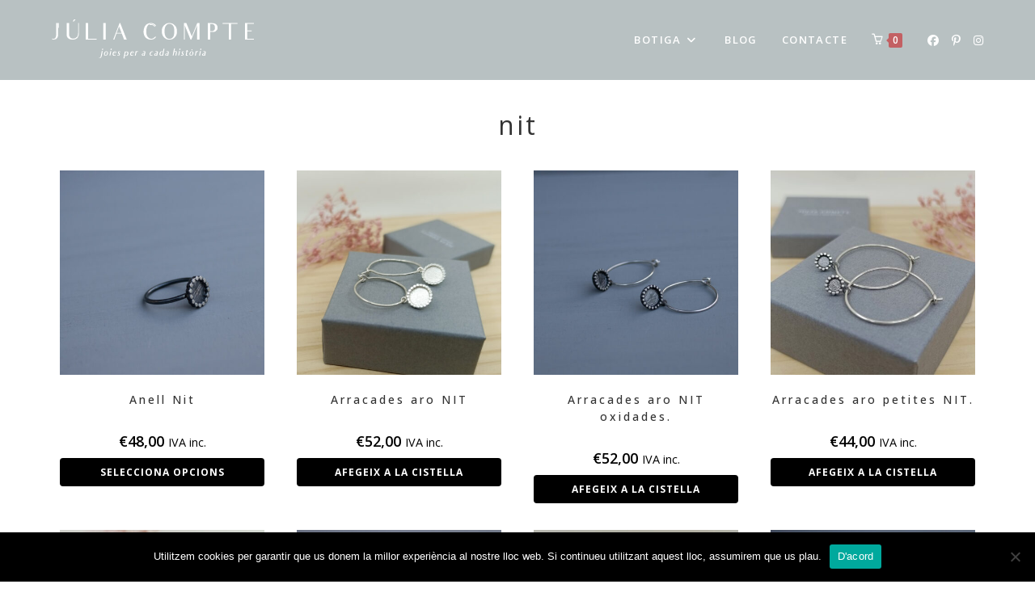

--- FILE ---
content_type: text/html; charset=UTF-8
request_url: https://www.juliacomptejoies.cat/tipus-de-joia/nit/
body_size: 26310
content:
<!DOCTYPE html>
<html class="html" lang="ca">
<head>
	<meta charset="UTF-8">
	<link rel="profile" href="https://gmpg.org/xfn/11">

	<meta name='robots' content='index, follow, max-image-preview:large, max-snippet:-1, max-video-preview:-1' />
<meta name="viewport" content="width=device-width, initial-scale=1"><script>window._wca = window._wca || [];</script>

	<!-- This site is optimized with the Yoast SEO plugin v26.7 - https://yoast.com/wordpress/plugins/seo/ -->
	<title>Arxius de nit - Júlia Compte Joies</title>
	<link rel="canonical" href="https://www.juliacomptejoies.cat/tipus-de-joia/nit/" />
	<meta property="og:locale" content="ca_ES" />
	<meta property="og:type" content="article" />
	<meta property="og:title" content="Arxius de nit - Júlia Compte Joies" />
	<meta property="og:url" content="https://www.juliacomptejoies.cat/tipus-de-joia/nit/" />
	<meta property="og:site_name" content="Júlia Compte Joies" />
	<meta name="twitter:card" content="summary_large_image" />
	<script type="application/ld+json" class="yoast-schema-graph">{"@context":"https://schema.org","@graph":[{"@type":"CollectionPage","@id":"https://www.juliacomptejoies.cat/tipus-de-joia/nit/","url":"https://www.juliacomptejoies.cat/tipus-de-joia/nit/","name":"Arxius de nit - Júlia Compte Joies","isPartOf":{"@id":"https://www.juliacomptejoies.cat/#website"},"primaryImageOfPage":{"@id":"https://www.juliacomptejoies.cat/tipus-de-joia/nit/#primaryimage"},"image":{"@id":"https://www.juliacomptejoies.cat/tipus-de-joia/nit/#primaryimage"},"thumbnailUrl":"https://www.juliacomptejoies.cat/wp-content/uploads/2020/09/IMG_2221.jpg","breadcrumb":{"@id":"https://www.juliacomptejoies.cat/tipus-de-joia/nit/#breadcrumb"},"inLanguage":"ca"},{"@type":"ImageObject","inLanguage":"ca","@id":"https://www.juliacomptejoies.cat/tipus-de-joia/nit/#primaryimage","url":"https://www.juliacomptejoies.cat/wp-content/uploads/2020/09/IMG_2221.jpg","contentUrl":"https://www.juliacomptejoies.cat/wp-content/uploads/2020/09/IMG_2221.jpg","width":2048,"height":1536},{"@type":"BreadcrumbList","@id":"https://www.juliacomptejoies.cat/tipus-de-joia/nit/#breadcrumb","itemListElement":[{"@type":"ListItem","position":1,"name":"Inici","item":"https://www.juliacomptejoies.cat/"},{"@type":"ListItem","position":2,"name":"nit"}]},{"@type":"WebSite","@id":"https://www.juliacomptejoies.cat/#website","url":"https://www.juliacomptejoies.cat/","name":"Júlia Compte Joies","description":"joies de disseny i peces úniques","publisher":{"@id":"https://www.juliacomptejoies.cat/#organization"},"potentialAction":[{"@type":"SearchAction","target":{"@type":"EntryPoint","urlTemplate":"https://www.juliacomptejoies.cat/?s={search_term_string}"},"query-input":{"@type":"PropertyValueSpecification","valueRequired":true,"valueName":"search_term_string"}}],"inLanguage":"ca"},{"@type":"Organization","@id":"https://www.juliacomptejoies.cat/#organization","name":"Júlia Compte Joies","url":"https://www.juliacomptejoies.cat/","logo":{"@type":"ImageObject","inLanguage":"ca","@id":"https://www.juliacomptejoies.cat/#/schema/logo/image/","url":"https://www.juliacomptejoies.cat/wp-content/uploads/2020/08/julia-compte-joies.png","contentUrl":"https://www.juliacomptejoies.cat/wp-content/uploads/2020/08/julia-compte-joies.png","width":250,"height":50,"caption":"Júlia Compte Joies"},"image":{"@id":"https://www.juliacomptejoies.cat/#/schema/logo/image/"}}]}</script>
	<!-- / Yoast SEO plugin. -->


<link rel='dns-prefetch' href='//www.googletagmanager.com' />
<link rel='dns-prefetch' href='//stats.wp.com' />
<link rel='dns-prefetch' href='//capi-automation.s3.us-east-2.amazonaws.com' />
<link rel='dns-prefetch' href='//fonts.googleapis.com' />
<link rel="alternate" type="application/rss+xml" title="Júlia Compte Joies &raquo; Canal d&#039;informació" href="https://www.juliacomptejoies.cat/feed/" />
<link rel="alternate" type="application/rss+xml" title="Júlia Compte Joies &raquo; Canal dels comentaris" href="https://www.juliacomptejoies.cat/comments/feed/" />
<link rel="alternate" type="application/rss+xml" title="Canal Júlia Compte Joies &raquo; nit Etiqueta" href="https://www.juliacomptejoies.cat/tipus-de-joia/nit/feed/" />
<style id='wp-img-auto-sizes-contain-inline-css'>
img:is([sizes=auto i],[sizes^="auto," i]){contain-intrinsic-size:3000px 1500px}
/*# sourceURL=wp-img-auto-sizes-contain-inline-css */
</style>
<link rel='stylesheet' id='wc-realex-redirect-checkout-block-css' href='https://www.juliacomptejoies.cat/wp-content/plugins/woocommerce-gateway-realex-redirect/assets/css/blocks/wc-realex-redirect-checkout-block.css?ver=1768615000' media='all' />
<link rel='stylesheet' id='sbi_styles-css' href='https://www.juliacomptejoies.cat/wp-content/plugins/instagram-feed/css/sbi-styles.min.css?ver=6.10.0' media='all' />
<style id='wp-emoji-styles-inline-css'>

	img.wp-smiley, img.emoji {
		display: inline !important;
		border: none !important;
		box-shadow: none !important;
		height: 1em !important;
		width: 1em !important;
		margin: 0 0.07em !important;
		vertical-align: -0.1em !important;
		background: none !important;
		padding: 0 !important;
	}
/*# sourceURL=wp-emoji-styles-inline-css */
</style>
<link rel='stylesheet' id='wp-block-library-css' href='https://www.juliacomptejoies.cat/wp-includes/css/dist/block-library/style.min.css?ver=6.9' media='all' />
<style id='wp-block-library-theme-inline-css'>
.wp-block-audio :where(figcaption){color:#555;font-size:13px;text-align:center}.is-dark-theme .wp-block-audio :where(figcaption){color:#ffffffa6}.wp-block-audio{margin:0 0 1em}.wp-block-code{border:1px solid #ccc;border-radius:4px;font-family:Menlo,Consolas,monaco,monospace;padding:.8em 1em}.wp-block-embed :where(figcaption){color:#555;font-size:13px;text-align:center}.is-dark-theme .wp-block-embed :where(figcaption){color:#ffffffa6}.wp-block-embed{margin:0 0 1em}.blocks-gallery-caption{color:#555;font-size:13px;text-align:center}.is-dark-theme .blocks-gallery-caption{color:#ffffffa6}:root :where(.wp-block-image figcaption){color:#555;font-size:13px;text-align:center}.is-dark-theme :root :where(.wp-block-image figcaption){color:#ffffffa6}.wp-block-image{margin:0 0 1em}.wp-block-pullquote{border-bottom:4px solid;border-top:4px solid;color:currentColor;margin-bottom:1.75em}.wp-block-pullquote :where(cite),.wp-block-pullquote :where(footer),.wp-block-pullquote__citation{color:currentColor;font-size:.8125em;font-style:normal;text-transform:uppercase}.wp-block-quote{border-left:.25em solid;margin:0 0 1.75em;padding-left:1em}.wp-block-quote cite,.wp-block-quote footer{color:currentColor;font-size:.8125em;font-style:normal;position:relative}.wp-block-quote:where(.has-text-align-right){border-left:none;border-right:.25em solid;padding-left:0;padding-right:1em}.wp-block-quote:where(.has-text-align-center){border:none;padding-left:0}.wp-block-quote.is-large,.wp-block-quote.is-style-large,.wp-block-quote:where(.is-style-plain){border:none}.wp-block-search .wp-block-search__label{font-weight:700}.wp-block-search__button{border:1px solid #ccc;padding:.375em .625em}:where(.wp-block-group.has-background){padding:1.25em 2.375em}.wp-block-separator.has-css-opacity{opacity:.4}.wp-block-separator{border:none;border-bottom:2px solid;margin-left:auto;margin-right:auto}.wp-block-separator.has-alpha-channel-opacity{opacity:1}.wp-block-separator:not(.is-style-wide):not(.is-style-dots){width:100px}.wp-block-separator.has-background:not(.is-style-dots){border-bottom:none;height:1px}.wp-block-separator.has-background:not(.is-style-wide):not(.is-style-dots){height:2px}.wp-block-table{margin:0 0 1em}.wp-block-table td,.wp-block-table th{word-break:normal}.wp-block-table :where(figcaption){color:#555;font-size:13px;text-align:center}.is-dark-theme .wp-block-table :where(figcaption){color:#ffffffa6}.wp-block-video :where(figcaption){color:#555;font-size:13px;text-align:center}.is-dark-theme .wp-block-video :where(figcaption){color:#ffffffa6}.wp-block-video{margin:0 0 1em}:root :where(.wp-block-template-part.has-background){margin-bottom:0;margin-top:0;padding:1.25em 2.375em}
/*# sourceURL=/wp-includes/css/dist/block-library/theme.min.css */
</style>
<style id='classic-theme-styles-inline-css'>
/*! This file is auto-generated */
.wp-block-button__link{color:#fff;background-color:#32373c;border-radius:9999px;box-shadow:none;text-decoration:none;padding:calc(.667em + 2px) calc(1.333em + 2px);font-size:1.125em}.wp-block-file__button{background:#32373c;color:#fff;text-decoration:none}
/*# sourceURL=/wp-includes/css/classic-themes.min.css */
</style>
<link rel='stylesheet' id='mediaelement-css' href='https://www.juliacomptejoies.cat/wp-includes/js/mediaelement/mediaelementplayer-legacy.min.css?ver=4.2.17' media='all' />
<link rel='stylesheet' id='wp-mediaelement-css' href='https://www.juliacomptejoies.cat/wp-includes/js/mediaelement/wp-mediaelement.min.css?ver=6.9' media='all' />
<style id='jetpack-sharing-buttons-style-inline-css'>
.jetpack-sharing-buttons__services-list{display:flex;flex-direction:row;flex-wrap:wrap;gap:0;list-style-type:none;margin:5px;padding:0}.jetpack-sharing-buttons__services-list.has-small-icon-size{font-size:12px}.jetpack-sharing-buttons__services-list.has-normal-icon-size{font-size:16px}.jetpack-sharing-buttons__services-list.has-large-icon-size{font-size:24px}.jetpack-sharing-buttons__services-list.has-huge-icon-size{font-size:36px}@media print{.jetpack-sharing-buttons__services-list{display:none!important}}.editor-styles-wrapper .wp-block-jetpack-sharing-buttons{gap:0;padding-inline-start:0}ul.jetpack-sharing-buttons__services-list.has-background{padding:1.25em 2.375em}
/*# sourceURL=https://www.juliacomptejoies.cat/wp-content/plugins/jetpack/_inc/blocks/sharing-buttons/view.css */
</style>
<style id='global-styles-inline-css'>
:root{--wp--preset--aspect-ratio--square: 1;--wp--preset--aspect-ratio--4-3: 4/3;--wp--preset--aspect-ratio--3-4: 3/4;--wp--preset--aspect-ratio--3-2: 3/2;--wp--preset--aspect-ratio--2-3: 2/3;--wp--preset--aspect-ratio--16-9: 16/9;--wp--preset--aspect-ratio--9-16: 9/16;--wp--preset--color--black: #000000;--wp--preset--color--cyan-bluish-gray: #abb8c3;--wp--preset--color--white: #ffffff;--wp--preset--color--pale-pink: #f78da7;--wp--preset--color--vivid-red: #cf2e2e;--wp--preset--color--luminous-vivid-orange: #ff6900;--wp--preset--color--luminous-vivid-amber: #fcb900;--wp--preset--color--light-green-cyan: #7bdcb5;--wp--preset--color--vivid-green-cyan: #00d084;--wp--preset--color--pale-cyan-blue: #8ed1fc;--wp--preset--color--vivid-cyan-blue: #0693e3;--wp--preset--color--vivid-purple: #9b51e0;--wp--preset--gradient--vivid-cyan-blue-to-vivid-purple: linear-gradient(135deg,rgb(6,147,227) 0%,rgb(155,81,224) 100%);--wp--preset--gradient--light-green-cyan-to-vivid-green-cyan: linear-gradient(135deg,rgb(122,220,180) 0%,rgb(0,208,130) 100%);--wp--preset--gradient--luminous-vivid-amber-to-luminous-vivid-orange: linear-gradient(135deg,rgb(252,185,0) 0%,rgb(255,105,0) 100%);--wp--preset--gradient--luminous-vivid-orange-to-vivid-red: linear-gradient(135deg,rgb(255,105,0) 0%,rgb(207,46,46) 100%);--wp--preset--gradient--very-light-gray-to-cyan-bluish-gray: linear-gradient(135deg,rgb(238,238,238) 0%,rgb(169,184,195) 100%);--wp--preset--gradient--cool-to-warm-spectrum: linear-gradient(135deg,rgb(74,234,220) 0%,rgb(151,120,209) 20%,rgb(207,42,186) 40%,rgb(238,44,130) 60%,rgb(251,105,98) 80%,rgb(254,248,76) 100%);--wp--preset--gradient--blush-light-purple: linear-gradient(135deg,rgb(255,206,236) 0%,rgb(152,150,240) 100%);--wp--preset--gradient--blush-bordeaux: linear-gradient(135deg,rgb(254,205,165) 0%,rgb(254,45,45) 50%,rgb(107,0,62) 100%);--wp--preset--gradient--luminous-dusk: linear-gradient(135deg,rgb(255,203,112) 0%,rgb(199,81,192) 50%,rgb(65,88,208) 100%);--wp--preset--gradient--pale-ocean: linear-gradient(135deg,rgb(255,245,203) 0%,rgb(182,227,212) 50%,rgb(51,167,181) 100%);--wp--preset--gradient--electric-grass: linear-gradient(135deg,rgb(202,248,128) 0%,rgb(113,206,126) 100%);--wp--preset--gradient--midnight: linear-gradient(135deg,rgb(2,3,129) 0%,rgb(40,116,252) 100%);--wp--preset--font-size--small: 13px;--wp--preset--font-size--medium: 20px;--wp--preset--font-size--large: 36px;--wp--preset--font-size--x-large: 42px;--wp--preset--spacing--20: 0.44rem;--wp--preset--spacing--30: 0.67rem;--wp--preset--spacing--40: 1rem;--wp--preset--spacing--50: 1.5rem;--wp--preset--spacing--60: 2.25rem;--wp--preset--spacing--70: 3.38rem;--wp--preset--spacing--80: 5.06rem;--wp--preset--shadow--natural: 6px 6px 9px rgba(0, 0, 0, 0.2);--wp--preset--shadow--deep: 12px 12px 50px rgba(0, 0, 0, 0.4);--wp--preset--shadow--sharp: 6px 6px 0px rgba(0, 0, 0, 0.2);--wp--preset--shadow--outlined: 6px 6px 0px -3px rgb(255, 255, 255), 6px 6px rgb(0, 0, 0);--wp--preset--shadow--crisp: 6px 6px 0px rgb(0, 0, 0);}:where(.is-layout-flex){gap: 0.5em;}:where(.is-layout-grid){gap: 0.5em;}body .is-layout-flex{display: flex;}.is-layout-flex{flex-wrap: wrap;align-items: center;}.is-layout-flex > :is(*, div){margin: 0;}body .is-layout-grid{display: grid;}.is-layout-grid > :is(*, div){margin: 0;}:where(.wp-block-columns.is-layout-flex){gap: 2em;}:where(.wp-block-columns.is-layout-grid){gap: 2em;}:where(.wp-block-post-template.is-layout-flex){gap: 1.25em;}:where(.wp-block-post-template.is-layout-grid){gap: 1.25em;}.has-black-color{color: var(--wp--preset--color--black) !important;}.has-cyan-bluish-gray-color{color: var(--wp--preset--color--cyan-bluish-gray) !important;}.has-white-color{color: var(--wp--preset--color--white) !important;}.has-pale-pink-color{color: var(--wp--preset--color--pale-pink) !important;}.has-vivid-red-color{color: var(--wp--preset--color--vivid-red) !important;}.has-luminous-vivid-orange-color{color: var(--wp--preset--color--luminous-vivid-orange) !important;}.has-luminous-vivid-amber-color{color: var(--wp--preset--color--luminous-vivid-amber) !important;}.has-light-green-cyan-color{color: var(--wp--preset--color--light-green-cyan) !important;}.has-vivid-green-cyan-color{color: var(--wp--preset--color--vivid-green-cyan) !important;}.has-pale-cyan-blue-color{color: var(--wp--preset--color--pale-cyan-blue) !important;}.has-vivid-cyan-blue-color{color: var(--wp--preset--color--vivid-cyan-blue) !important;}.has-vivid-purple-color{color: var(--wp--preset--color--vivid-purple) !important;}.has-black-background-color{background-color: var(--wp--preset--color--black) !important;}.has-cyan-bluish-gray-background-color{background-color: var(--wp--preset--color--cyan-bluish-gray) !important;}.has-white-background-color{background-color: var(--wp--preset--color--white) !important;}.has-pale-pink-background-color{background-color: var(--wp--preset--color--pale-pink) !important;}.has-vivid-red-background-color{background-color: var(--wp--preset--color--vivid-red) !important;}.has-luminous-vivid-orange-background-color{background-color: var(--wp--preset--color--luminous-vivid-orange) !important;}.has-luminous-vivid-amber-background-color{background-color: var(--wp--preset--color--luminous-vivid-amber) !important;}.has-light-green-cyan-background-color{background-color: var(--wp--preset--color--light-green-cyan) !important;}.has-vivid-green-cyan-background-color{background-color: var(--wp--preset--color--vivid-green-cyan) !important;}.has-pale-cyan-blue-background-color{background-color: var(--wp--preset--color--pale-cyan-blue) !important;}.has-vivid-cyan-blue-background-color{background-color: var(--wp--preset--color--vivid-cyan-blue) !important;}.has-vivid-purple-background-color{background-color: var(--wp--preset--color--vivid-purple) !important;}.has-black-border-color{border-color: var(--wp--preset--color--black) !important;}.has-cyan-bluish-gray-border-color{border-color: var(--wp--preset--color--cyan-bluish-gray) !important;}.has-white-border-color{border-color: var(--wp--preset--color--white) !important;}.has-pale-pink-border-color{border-color: var(--wp--preset--color--pale-pink) !important;}.has-vivid-red-border-color{border-color: var(--wp--preset--color--vivid-red) !important;}.has-luminous-vivid-orange-border-color{border-color: var(--wp--preset--color--luminous-vivid-orange) !important;}.has-luminous-vivid-amber-border-color{border-color: var(--wp--preset--color--luminous-vivid-amber) !important;}.has-light-green-cyan-border-color{border-color: var(--wp--preset--color--light-green-cyan) !important;}.has-vivid-green-cyan-border-color{border-color: var(--wp--preset--color--vivid-green-cyan) !important;}.has-pale-cyan-blue-border-color{border-color: var(--wp--preset--color--pale-cyan-blue) !important;}.has-vivid-cyan-blue-border-color{border-color: var(--wp--preset--color--vivid-cyan-blue) !important;}.has-vivid-purple-border-color{border-color: var(--wp--preset--color--vivid-purple) !important;}.has-vivid-cyan-blue-to-vivid-purple-gradient-background{background: var(--wp--preset--gradient--vivid-cyan-blue-to-vivid-purple) !important;}.has-light-green-cyan-to-vivid-green-cyan-gradient-background{background: var(--wp--preset--gradient--light-green-cyan-to-vivid-green-cyan) !important;}.has-luminous-vivid-amber-to-luminous-vivid-orange-gradient-background{background: var(--wp--preset--gradient--luminous-vivid-amber-to-luminous-vivid-orange) !important;}.has-luminous-vivid-orange-to-vivid-red-gradient-background{background: var(--wp--preset--gradient--luminous-vivid-orange-to-vivid-red) !important;}.has-very-light-gray-to-cyan-bluish-gray-gradient-background{background: var(--wp--preset--gradient--very-light-gray-to-cyan-bluish-gray) !important;}.has-cool-to-warm-spectrum-gradient-background{background: var(--wp--preset--gradient--cool-to-warm-spectrum) !important;}.has-blush-light-purple-gradient-background{background: var(--wp--preset--gradient--blush-light-purple) !important;}.has-blush-bordeaux-gradient-background{background: var(--wp--preset--gradient--blush-bordeaux) !important;}.has-luminous-dusk-gradient-background{background: var(--wp--preset--gradient--luminous-dusk) !important;}.has-pale-ocean-gradient-background{background: var(--wp--preset--gradient--pale-ocean) !important;}.has-electric-grass-gradient-background{background: var(--wp--preset--gradient--electric-grass) !important;}.has-midnight-gradient-background{background: var(--wp--preset--gradient--midnight) !important;}.has-small-font-size{font-size: var(--wp--preset--font-size--small) !important;}.has-medium-font-size{font-size: var(--wp--preset--font-size--medium) !important;}.has-large-font-size{font-size: var(--wp--preset--font-size--large) !important;}.has-x-large-font-size{font-size: var(--wp--preset--font-size--x-large) !important;}
:where(.wp-block-post-template.is-layout-flex){gap: 1.25em;}:where(.wp-block-post-template.is-layout-grid){gap: 1.25em;}
:where(.wp-block-term-template.is-layout-flex){gap: 1.25em;}:where(.wp-block-term-template.is-layout-grid){gap: 1.25em;}
:where(.wp-block-columns.is-layout-flex){gap: 2em;}:where(.wp-block-columns.is-layout-grid){gap: 2em;}
:root :where(.wp-block-pullquote){font-size: 1.5em;line-height: 1.6;}
/*# sourceURL=global-styles-inline-css */
</style>
<link rel='stylesheet' id='cookie-notice-front-css' href='https://www.juliacomptejoies.cat/wp-content/plugins/cookie-notice/css/front.min.css?ver=2.5.11' media='all' />
<style id='woocommerce-inline-inline-css'>
.woocommerce form .form-row .required { visibility: visible; }
/*# sourceURL=woocommerce-inline-inline-css */
</style>
<link rel='stylesheet' id='wc-realex-redirect-css' href='https://www.juliacomptejoies.cat/wp-content/plugins/woocommerce-gateway-realex-redirect/assets/css/frontend/wc-realex-redirect.min.css?ver=1768615001' media='all' />
<link rel='stylesheet' id='oceanwp-style-css' href='https://www.juliacomptejoies.cat/wp-content/themes/oceanwp/assets/css/style.min.css?ver=1.0' media='all' />
<style id='oceanwp-style-inline-css'>
div.wpforms-container-full .wpforms-form input[type=submit]:hover,
			div.wpforms-container-full .wpforms-form input[type=submit]:focus,
			div.wpforms-container-full .wpforms-form input[type=submit]:active,
			div.wpforms-container-full .wpforms-form button[type=submit]:hover,
			div.wpforms-container-full .wpforms-form button[type=submit]:focus,
			div.wpforms-container-full .wpforms-form button[type=submit]:active,
			div.wpforms-container-full .wpforms-form .wpforms-page-button:hover,
			div.wpforms-container-full .wpforms-form .wpforms-page-button:active,
			div.wpforms-container-full .wpforms-form .wpforms-page-button:focus {
				border: none;
			}
/*# sourceURL=oceanwp-style-inline-css */
</style>
<link rel='stylesheet' id='child-style-css' href='https://www.juliacomptejoies.cat/wp-content/themes/julia-ocean-child/style.css?ver=6.9' media='all' />
<link rel='stylesheet' id='oceanwp-woo-mini-cart-css' href='https://www.juliacomptejoies.cat/wp-content/themes/oceanwp/assets/css/woo/woo-mini-cart.min.css?ver=6.9' media='all' />
<link rel='stylesheet' id='font-awesome-css' href='https://www.juliacomptejoies.cat/wp-content/themes/oceanwp/assets/fonts/fontawesome/css/all.min.css?ver=6.7.2' media='all' />
<style id='font-awesome-inline-css'>
[data-font="FontAwesome"]:before {font-family: 'FontAwesome' !important;content: attr(data-icon) !important;speak: none !important;font-weight: normal !important;font-variant: normal !important;text-transform: none !important;line-height: 1 !important;font-style: normal !important;-webkit-font-smoothing: antialiased !important;-moz-osx-font-smoothing: grayscale !important;}
/*# sourceURL=font-awesome-inline-css */
</style>
<link rel='stylesheet' id='simple-line-icons-css' href='https://www.juliacomptejoies.cat/wp-content/themes/oceanwp/assets/css/third/simple-line-icons.min.css?ver=2.4.0' media='all' />
<link rel='stylesheet' id='oceanwp-google-font-open-sans-css' href='//fonts.googleapis.com/css?family=Open+Sans%3A100%2C200%2C300%2C400%2C500%2C600%2C700%2C800%2C900%2C100i%2C200i%2C300i%2C400i%2C500i%2C600i%2C700i%2C800i%2C900i&#038;subset=latin&#038;display=swap&#038;ver=6.9' media='all' />
<link rel='stylesheet' id='oceanwp-google-font-montserrat-css' href='//fonts.googleapis.com/css?family=Montserrat%3A100%2C200%2C300%2C400%2C500%2C600%2C700%2C800%2C900%2C100i%2C200i%2C300i%2C400i%2C500i%2C600i%2C700i%2C800i%2C900i&#038;subset=latin&#038;display=swap&#038;ver=6.9' media='all' />
<link rel='stylesheet' id='oceanwp-woocommerce-css' href='https://www.juliacomptejoies.cat/wp-content/themes/oceanwp/assets/css/woo/woocommerce.min.css?ver=6.9' media='all' />
<link rel='stylesheet' id='oceanwp-woo-star-font-css' href='https://www.juliacomptejoies.cat/wp-content/themes/oceanwp/assets/css/woo/woo-star-font.min.css?ver=6.9' media='all' />
<link rel='stylesheet' id='elementor-frontend-css' href='https://www.juliacomptejoies.cat/wp-content/plugins/elementor/assets/css/frontend.min.css?ver=3.34.1' media='all' />
<link rel='stylesheet' id='eael-general-css' href='https://www.juliacomptejoies.cat/wp-content/plugins/essential-addons-for-elementor-lite/assets/front-end/css/view/general.min.css?ver=6.5.7' media='all' />
<link rel='stylesheet' id='oe-widgets-style-css' href='https://www.juliacomptejoies.cat/wp-content/plugins/ocean-extra/assets/css/widgets.css?ver=6.9' media='all' />
<link rel='stylesheet' id='ow-perfect-scrollbar-css' href='https://www.juliacomptejoies.cat/wp-content/themes/oceanwp/assets/css/third/perfect-scrollbar.css?ver=1.5.0' media='all' />
<link rel='stylesheet' id='omw-styles-css' href='https://www.juliacomptejoies.cat/wp-content/plugins/ocean-modal-window/assets/css/style.min.css?ver=6.9' media='all' />
<link rel='stylesheet' id='ops-product-share-style-css' href='https://www.juliacomptejoies.cat/wp-content/plugins/ocean-product-sharing/assets/css/style.min.css?ver=6.9' media='all' />
<script id="woocommerce-google-analytics-integration-gtag-js-after">
/* Google Analytics for WooCommerce (gtag.js) */
					window.dataLayer = window.dataLayer || [];
					function gtag(){dataLayer.push(arguments);}
					// Set up default consent state.
					for ( const mode of [{"analytics_storage":"denied","ad_storage":"denied","ad_user_data":"denied","ad_personalization":"denied","region":["AT","BE","BG","HR","CY","CZ","DK","EE","FI","FR","DE","GR","HU","IS","IE","IT","LV","LI","LT","LU","MT","NL","NO","PL","PT","RO","SK","SI","ES","SE","GB","CH"]}] || [] ) {
						gtag( "consent", "default", { "wait_for_update": 500, ...mode } );
					}
					gtag("js", new Date());
					gtag("set", "developer_id.dOGY3NW", true);
					gtag("config", "UA-179675771-1", {"track_404":true,"allow_google_signals":true,"logged_in":false,"linker":{"domains":[],"allow_incoming":false},"custom_map":{"dimension1":"logged_in"}});
//# sourceURL=woocommerce-google-analytics-integration-gtag-js-after
</script>
<script id="cookie-notice-front-js-before">
var cnArgs = {"ajaxUrl":"https:\/\/www.juliacomptejoies.cat\/wp-admin\/admin-ajax.php","nonce":"f56ccde4f8","hideEffect":"fade","position":"bottom","onScroll":false,"onScrollOffset":100,"onClick":false,"cookieName":"cookie_notice_accepted","cookieTime":2592000,"cookieTimeRejected":2592000,"globalCookie":false,"redirection":false,"cache":false,"revokeCookies":false,"revokeCookiesOpt":"automatic"};

//# sourceURL=cookie-notice-front-js-before
</script>
<script src="https://www.juliacomptejoies.cat/wp-content/plugins/cookie-notice/js/front.min.js?ver=2.5.11" id="cookie-notice-front-js"></script>
<script src="https://www.juliacomptejoies.cat/wp-includes/js/jquery/jquery.min.js?ver=3.7.1" id="jquery-core-js"></script>
<script src="https://www.juliacomptejoies.cat/wp-includes/js/jquery/jquery-migrate.min.js?ver=3.4.1" id="jquery-migrate-js"></script>
<script src="https://www.juliacomptejoies.cat/wp-content/plugins/woocommerce/assets/js/jquery-blockui/jquery.blockUI.min.js?ver=2.7.0-wc.10.4.3" id="wc-jquery-blockui-js" defer data-wp-strategy="defer"></script>
<script id="wc-add-to-cart-js-extra">
var wc_add_to_cart_params = {"ajax_url":"/wp-admin/admin-ajax.php","wc_ajax_url":"/?wc-ajax=%%endpoint%%","i18n_view_cart":"Visualitza la cistella","cart_url":"https://www.juliacomptejoies.cat/cistella/","is_cart":"","cart_redirect_after_add":"no"};
//# sourceURL=wc-add-to-cart-js-extra
</script>
<script src="https://www.juliacomptejoies.cat/wp-content/plugins/woocommerce/assets/js/frontend/add-to-cart.min.js?ver=10.4.3" id="wc-add-to-cart-js" defer data-wp-strategy="defer"></script>
<script src="https://www.juliacomptejoies.cat/wp-content/plugins/woocommerce/assets/js/js-cookie/js.cookie.min.js?ver=2.1.4-wc.10.4.3" id="wc-js-cookie-js" defer data-wp-strategy="defer"></script>
<script id="woocommerce-js-extra">
var woocommerce_params = {"ajax_url":"/wp-admin/admin-ajax.php","wc_ajax_url":"/?wc-ajax=%%endpoint%%","i18n_password_show":"Mostra la contrasenya","i18n_password_hide":"Amaga la contrasenya"};
//# sourceURL=woocommerce-js-extra
</script>
<script src="https://www.juliacomptejoies.cat/wp-content/plugins/woocommerce/assets/js/frontend/woocommerce.min.js?ver=10.4.3" id="woocommerce-js" defer data-wp-strategy="defer"></script>
<script src="https://stats.wp.com/s-202603.js" id="woocommerce-analytics-js" defer data-wp-strategy="defer"></script>
<script id="wc-cart-fragments-js-extra">
var wc_cart_fragments_params = {"ajax_url":"/wp-admin/admin-ajax.php","wc_ajax_url":"/?wc-ajax=%%endpoint%%","cart_hash_key":"wc_cart_hash_ff57d8ca53a73ff6dd2188e9111c51c9","fragment_name":"wc_fragments_ff57d8ca53a73ff6dd2188e9111c51c9","request_timeout":"5000"};
//# sourceURL=wc-cart-fragments-js-extra
</script>
<script src="https://www.juliacomptejoies.cat/wp-content/plugins/woocommerce/assets/js/frontend/cart-fragments.min.js?ver=10.4.3" id="wc-cart-fragments-js" defer data-wp-strategy="defer"></script>
<link rel="https://api.w.org/" href="https://www.juliacomptejoies.cat/wp-json/" /><link rel="alternate" title="JSON" type="application/json" href="https://www.juliacomptejoies.cat/wp-json/wp/v2/product_tag/70" /><link rel="EditURI" type="application/rsd+xml" title="RSD" href="https://www.juliacomptejoies.cat/xmlrpc.php?rsd" />
<meta name="generator" content="WordPress 6.9" />
<meta name="generator" content="WooCommerce 10.4.3" />
	<style>img#wpstats{display:none}</style>
		<!-- Head & Footer Code: Site-wide HEAD section start (not singular) -->
<!-- Global site tag (gtag.js) - Google Analytics -->
<script async src="https://www.googletagmanager.com/gtag/js?id=UA-179675771-1"></script>
<script>
  window.dataLayer = window.dataLayer || [];
  function gtag(){dataLayer.push(arguments);}
  gtag('js', new Date());

  gtag('config', 'UA-179675771-1');
</script>

<meta name="p:domain_verify" content="1812b6a792b9a614b32e9d9dd5f204f2"/>
<!-- Head & Footer Code: Site-wide HEAD section end (not singular) -->
	<noscript><style>.woocommerce-product-gallery{ opacity: 1 !important; }</style></noscript>
	<meta name="generator" content="Elementor 3.34.1; features: additional_custom_breakpoints; settings: css_print_method-external, google_font-enabled, font_display-auto">
			<script  type="text/javascript">
				!function(f,b,e,v,n,t,s){if(f.fbq)return;n=f.fbq=function(){n.callMethod?
					n.callMethod.apply(n,arguments):n.queue.push(arguments)};if(!f._fbq)f._fbq=n;
					n.push=n;n.loaded=!0;n.version='2.0';n.queue=[];t=b.createElement(e);t.async=!0;
					t.src=v;s=b.getElementsByTagName(e)[0];s.parentNode.insertBefore(t,s)}(window,
					document,'script','https://connect.facebook.net/en_US/fbevents.js');
			</script>
			<!-- WooCommerce Facebook Integration Begin -->
			<script  type="text/javascript">

				fbq('init', '968113323703191', {}, {
    "agent": "woocommerce_0-10.4.3-3.5.15"
});

				document.addEventListener( 'DOMContentLoaded', function() {
					// Insert placeholder for events injected when a product is added to the cart through AJAX.
					document.body.insertAdjacentHTML( 'beforeend', '<div class=\"wc-facebook-pixel-event-placeholder\"></div>' );
				}, false );

			</script>
			<!-- WooCommerce Facebook Integration End -->
						<style>
				.e-con.e-parent:nth-of-type(n+4):not(.e-lazyloaded):not(.e-no-lazyload),
				.e-con.e-parent:nth-of-type(n+4):not(.e-lazyloaded):not(.e-no-lazyload) * {
					background-image: none !important;
				}
				@media screen and (max-height: 1024px) {
					.e-con.e-parent:nth-of-type(n+3):not(.e-lazyloaded):not(.e-no-lazyload),
					.e-con.e-parent:nth-of-type(n+3):not(.e-lazyloaded):not(.e-no-lazyload) * {
						background-image: none !important;
					}
				}
				@media screen and (max-height: 640px) {
					.e-con.e-parent:nth-of-type(n+2):not(.e-lazyloaded):not(.e-no-lazyload),
					.e-con.e-parent:nth-of-type(n+2):not(.e-lazyloaded):not(.e-no-lazyload) * {
						background-image: none !important;
					}
				}
			</style>
			<meta name="generator" content="Powered by Slider Revolution 6.6.16 - responsive, Mobile-Friendly Slider Plugin for WordPress with comfortable drag and drop interface." />
<link rel="icon" href="https://www.juliacomptejoies.cat/wp-content/uploads/2020/08/cropped-fabicon-32x32.png" sizes="32x32" />
<link rel="icon" href="https://www.juliacomptejoies.cat/wp-content/uploads/2020/08/cropped-fabicon-192x192.png" sizes="192x192" />
<link rel="apple-touch-icon" href="https://www.juliacomptejoies.cat/wp-content/uploads/2020/08/cropped-fabicon-180x180.png" />
<meta name="msapplication-TileImage" content="https://www.juliacomptejoies.cat/wp-content/uploads/2020/08/cropped-fabicon-270x270.png" />
<script>function setREVStartSize(e){
			//window.requestAnimationFrame(function() {
				window.RSIW = window.RSIW===undefined ? window.innerWidth : window.RSIW;
				window.RSIH = window.RSIH===undefined ? window.innerHeight : window.RSIH;
				try {
					var pw = document.getElementById(e.c).parentNode.offsetWidth,
						newh;
					pw = pw===0 || isNaN(pw) || (e.l=="fullwidth" || e.layout=="fullwidth") ? window.RSIW : pw;
					e.tabw = e.tabw===undefined ? 0 : parseInt(e.tabw);
					e.thumbw = e.thumbw===undefined ? 0 : parseInt(e.thumbw);
					e.tabh = e.tabh===undefined ? 0 : parseInt(e.tabh);
					e.thumbh = e.thumbh===undefined ? 0 : parseInt(e.thumbh);
					e.tabhide = e.tabhide===undefined ? 0 : parseInt(e.tabhide);
					e.thumbhide = e.thumbhide===undefined ? 0 : parseInt(e.thumbhide);
					e.mh = e.mh===undefined || e.mh=="" || e.mh==="auto" ? 0 : parseInt(e.mh,0);
					if(e.layout==="fullscreen" || e.l==="fullscreen")
						newh = Math.max(e.mh,window.RSIH);
					else{
						e.gw = Array.isArray(e.gw) ? e.gw : [e.gw];
						for (var i in e.rl) if (e.gw[i]===undefined || e.gw[i]===0) e.gw[i] = e.gw[i-1];
						e.gh = e.el===undefined || e.el==="" || (Array.isArray(e.el) && e.el.length==0)? e.gh : e.el;
						e.gh = Array.isArray(e.gh) ? e.gh : [e.gh];
						for (var i in e.rl) if (e.gh[i]===undefined || e.gh[i]===0) e.gh[i] = e.gh[i-1];
											
						var nl = new Array(e.rl.length),
							ix = 0,
							sl;
						e.tabw = e.tabhide>=pw ? 0 : e.tabw;
						e.thumbw = e.thumbhide>=pw ? 0 : e.thumbw;
						e.tabh = e.tabhide>=pw ? 0 : e.tabh;
						e.thumbh = e.thumbhide>=pw ? 0 : e.thumbh;
						for (var i in e.rl) nl[i] = e.rl[i]<window.RSIW ? 0 : e.rl[i];
						sl = nl[0];
						for (var i in nl) if (sl>nl[i] && nl[i]>0) { sl = nl[i]; ix=i;}
						var m = pw>(e.gw[ix]+e.tabw+e.thumbw) ? 1 : (pw-(e.tabw+e.thumbw)) / (e.gw[ix]);
						newh =  (e.gh[ix] * m) + (e.tabh + e.thumbh);
					}
					var el = document.getElementById(e.c);
					if (el!==null && el) el.style.height = newh+"px";
					el = document.getElementById(e.c+"_wrapper");
					if (el!==null && el) {
						el.style.height = newh+"px";
						el.style.display = "block";
					}
				} catch(e){
					console.log("Failure at Presize of Slider:" + e)
				}
			//});
		  };</script>
		<style id="wp-custom-css">
			.woocommerce ul.products li.product li.title a{color:#333;font-weight:500}		</style>
		<!-- OceanWP CSS -->
<style type="text/css">
/* Colors */.woocommerce-MyAccount-navigation ul li a:before,.woocommerce-checkout .woocommerce-info a,.woocommerce-checkout #payment ul.payment_methods .wc_payment_method>input[type=radio]:first-child:checked+label:before,.woocommerce-checkout #payment .payment_method_paypal .about_paypal,.woocommerce ul.products li.product li.category a:hover,.woocommerce ul.products li.product .button:hover,.woocommerce ul.products li.product .product-inner .added_to_cart:hover,.product_meta .posted_in a:hover,.product_meta .tagged_as a:hover,.woocommerce div.product .woocommerce-tabs ul.tabs li a:hover,.woocommerce div.product .woocommerce-tabs ul.tabs li.active a,.woocommerce .oceanwp-grid-list a.active,.woocommerce .oceanwp-grid-list a:hover,.woocommerce .oceanwp-off-canvas-filter:hover,.widget_shopping_cart ul.cart_list li .owp-grid-wrap .owp-grid a.remove:hover,.widget_product_categories li a:hover ~ .count,.widget_layered_nav li a:hover ~ .count,.woocommerce ul.products li.product:not(.product-category) .woo-entry-buttons li a:hover,a:hover,a.light:hover,.theme-heading .text::before,.theme-heading .text::after,#top-bar-content >a:hover,#top-bar-social li.oceanwp-email a:hover,#site-navigation-wrap .dropdown-menu >li >a:hover,#site-header.medium-header #medium-searchform button:hover,.oceanwp-mobile-menu-icon a:hover,.blog-entry.post .blog-entry-header .entry-title a:hover,.blog-entry.post .blog-entry-readmore a:hover,.blog-entry.thumbnail-entry .blog-entry-category a,ul.meta li a:hover,.dropcap,.single nav.post-navigation .nav-links .title,body .related-post-title a:hover,body #wp-calendar caption,body .contact-info-widget.default i,body .contact-info-widget.big-icons i,body .custom-links-widget .oceanwp-custom-links li a:hover,body .custom-links-widget .oceanwp-custom-links li a:hover:before,body .posts-thumbnails-widget li a:hover,body .social-widget li.oceanwp-email a:hover,.comment-author .comment-meta .comment-reply-link,#respond #cancel-comment-reply-link:hover,#footer-widgets .footer-box a:hover,#footer-bottom a:hover,#footer-bottom #footer-bottom-menu a:hover,.sidr a:hover,.sidr-class-dropdown-toggle:hover,.sidr-class-menu-item-has-children.active >a,.sidr-class-menu-item-has-children.active >a >.sidr-class-dropdown-toggle,input[type=checkbox]:checked:before{color:#c36063}.woocommerce .oceanwp-grid-list a.active .owp-icon use,.woocommerce .oceanwp-grid-list a:hover .owp-icon use,.single nav.post-navigation .nav-links .title .owp-icon use,.blog-entry.post .blog-entry-readmore a:hover .owp-icon use,body .contact-info-widget.default .owp-icon use,body .contact-info-widget.big-icons .owp-icon use{stroke:#c36063}.woocommerce div.product div.images .open-image,.wcmenucart-details.count,.woocommerce-message a,.woocommerce-error a,.woocommerce-info a,.woocommerce .widget_price_filter .ui-slider .ui-slider-handle,.woocommerce .widget_price_filter .ui-slider .ui-slider-range,.owp-product-nav li a.owp-nav-link:hover,.woocommerce div.product.owp-tabs-layout-vertical .woocommerce-tabs ul.tabs li a:after,.woocommerce .widget_product_categories li.current-cat >a ~ .count,.woocommerce .widget_product_categories li.current-cat >a:before,.woocommerce .widget_layered_nav li.chosen a ~ .count,.woocommerce .widget_layered_nav li.chosen a:before,#owp-checkout-timeline .active .timeline-wrapper,.bag-style:hover .wcmenucart-cart-icon .wcmenucart-count,.show-cart .wcmenucart-cart-icon .wcmenucart-count,.woocommerce ul.products li.product:not(.product-category) .image-wrap .button,input[type="button"],input[type="reset"],input[type="submit"],button[type="submit"],.button,#site-navigation-wrap .dropdown-menu >li.btn >a >span,.thumbnail:hover i,.thumbnail:hover .link-post-svg-icon,.post-quote-content,.omw-modal .omw-close-modal,body .contact-info-widget.big-icons li:hover i,body .contact-info-widget.big-icons li:hover .owp-icon,body div.wpforms-container-full .wpforms-form input[type=submit],body div.wpforms-container-full .wpforms-form button[type=submit],body div.wpforms-container-full .wpforms-form .wpforms-page-button,.woocommerce-cart .wp-element-button,.woocommerce-checkout .wp-element-button,.wp-block-button__link{background-color:#c36063}.current-shop-items-dropdown{border-top-color:#c36063}.woocommerce div.product .woocommerce-tabs ul.tabs li.active a{border-bottom-color:#c36063}.wcmenucart-details.count:before{border-color:#c36063}.woocommerce ul.products li.product .button:hover{border-color:#c36063}.woocommerce ul.products li.product .product-inner .added_to_cart:hover{border-color:#c36063}.woocommerce div.product .woocommerce-tabs ul.tabs li.active a{border-color:#c36063}.woocommerce .oceanwp-grid-list a.active{border-color:#c36063}.woocommerce .oceanwp-grid-list a:hover{border-color:#c36063}.woocommerce .oceanwp-off-canvas-filter:hover{border-color:#c36063}.owp-product-nav li a.owp-nav-link:hover{border-color:#c36063}.widget_shopping_cart_content .buttons .button:first-child:hover{border-color:#c36063}.widget_shopping_cart ul.cart_list li .owp-grid-wrap .owp-grid a.remove:hover{border-color:#c36063}.widget_product_categories li a:hover ~ .count{border-color:#c36063}.woocommerce .widget_product_categories li.current-cat >a ~ .count{border-color:#c36063}.woocommerce .widget_product_categories li.current-cat >a:before{border-color:#c36063}.widget_layered_nav li a:hover ~ .count{border-color:#c36063}.woocommerce .widget_layered_nav li.chosen a ~ .count{border-color:#c36063}.woocommerce .widget_layered_nav li.chosen a:before{border-color:#c36063}#owp-checkout-timeline.arrow .active .timeline-wrapper:before{border-top-color:#c36063;border-bottom-color:#c36063}#owp-checkout-timeline.arrow .active .timeline-wrapper:after{border-left-color:#c36063;border-right-color:#c36063}.bag-style:hover .wcmenucart-cart-icon .wcmenucart-count{border-color:#c36063}.bag-style:hover .wcmenucart-cart-icon .wcmenucart-count:after{border-color:#c36063}.show-cart .wcmenucart-cart-icon .wcmenucart-count{border-color:#c36063}.show-cart .wcmenucart-cart-icon .wcmenucart-count:after{border-color:#c36063}.woocommerce ul.products li.product:not(.product-category) .woo-product-gallery .active a{border-color:#c36063}.woocommerce ul.products li.product:not(.product-category) .woo-product-gallery a:hover{border-color:#c36063}.widget-title{border-color:#c36063}blockquote{border-color:#c36063}.wp-block-quote{border-color:#c36063}#searchform-dropdown{border-color:#c36063}.dropdown-menu .sub-menu{border-color:#c36063}.blog-entry.large-entry .blog-entry-readmore a:hover{border-color:#c36063}.oceanwp-newsletter-form-wrap input[type="email"]:focus{border-color:#c36063}.social-widget li.oceanwp-email a:hover{border-color:#c36063}#respond #cancel-comment-reply-link:hover{border-color:#c36063}body .contact-info-widget.big-icons li:hover i{border-color:#c36063}body .contact-info-widget.big-icons li:hover .owp-icon{border-color:#c36063}#footer-widgets .oceanwp-newsletter-form-wrap input[type="email"]:focus{border-color:#c36063}.woocommerce div.product div.images .open-image:hover,.woocommerce-error a:hover,.woocommerce-info a:hover,.woocommerce-message a:hover,.woocommerce-message a:focus,.woocommerce .button:focus,.woocommerce ul.products li.product:not(.product-category) .image-wrap .button:hover,input[type="button"]:hover,input[type="reset"]:hover,input[type="submit"]:hover,button[type="submit"]:hover,input[type="button"]:focus,input[type="reset"]:focus,input[type="submit"]:focus,button[type="submit"]:focus,.button:hover,.button:focus,#site-navigation-wrap .dropdown-menu >li.btn >a:hover >span,.post-quote-author,.omw-modal .omw-close-modal:hover,body div.wpforms-container-full .wpforms-form input[type=submit]:hover,body div.wpforms-container-full .wpforms-form button[type=submit]:hover,body div.wpforms-container-full .wpforms-form .wpforms-page-button:hover,.woocommerce-cart .wp-element-button:hover,.woocommerce-checkout .wp-element-button:hover,.wp-block-button__link:hover{background-color:#b35e4c}a{color:#c36063}a .owp-icon use{stroke:#c36063}a:hover{color:#b35e4c}a:hover .owp-icon use{stroke:#b35e4c}body .theme-button,body input[type="submit"],body button[type="submit"],body button,body .button,body div.wpforms-container-full .wpforms-form input[type=submit],body div.wpforms-container-full .wpforms-form button[type=submit],body div.wpforms-container-full .wpforms-form .wpforms-page-button,.woocommerce-cart .wp-element-button,.woocommerce-checkout .wp-element-button,.wp-block-button__link{background-color:#000000}body .theme-button:hover,body input[type="submit"]:hover,body button[type="submit"]:hover,body button:hover,body .button:hover,body div.wpforms-container-full .wpforms-form input[type=submit]:hover,body div.wpforms-container-full .wpforms-form input[type=submit]:active,body div.wpforms-container-full .wpforms-form button[type=submit]:hover,body div.wpforms-container-full .wpforms-form button[type=submit]:active,body div.wpforms-container-full .wpforms-form .wpforms-page-button:hover,body div.wpforms-container-full .wpforms-form .wpforms-page-button:active,.woocommerce-cart .wp-element-button:hover,.woocommerce-checkout .wp-element-button:hover,.wp-block-button__link:hover{background-color:#000000}body .theme-button,body input[type="submit"],body button[type="submit"],body button,body .button,body div.wpforms-container-full .wpforms-form input[type=submit],body div.wpforms-container-full .wpforms-form button[type=submit],body div.wpforms-container-full .wpforms-form .wpforms-page-button,.woocommerce-cart .wp-element-button,.woocommerce-checkout .wp-element-button,.wp-block-button__link{border-color:#ffffff}body .theme-button:hover,body input[type="submit"]:hover,body button[type="submit"]:hover,body button:hover,body .button:hover,body div.wpforms-container-full .wpforms-form input[type=submit]:hover,body div.wpforms-container-full .wpforms-form input[type=submit]:active,body div.wpforms-container-full .wpforms-form button[type=submit]:hover,body div.wpforms-container-full .wpforms-form button[type=submit]:active,body div.wpforms-container-full .wpforms-form .wpforms-page-button:hover,body div.wpforms-container-full .wpforms-form .wpforms-page-button:active,.woocommerce-cart .wp-element-button:hover,.woocommerce-checkout .wp-element-button:hover,.wp-block-button__link:hover{border-color:#ffffff}form input[type="text"],form input[type="password"],form input[type="email"],form input[type="url"],form input[type="date"],form input[type="month"],form input[type="time"],form input[type="datetime"],form input[type="datetime-local"],form input[type="week"],form input[type="number"],form input[type="search"],form input[type="tel"],form input[type="color"],form select,form textarea,.select2-container .select2-choice,.woocommerce .woocommerce-checkout .select2-container--default .select2-selection--single{border-color:#f2f2f2}body div.wpforms-container-full .wpforms-form input[type=date],body div.wpforms-container-full .wpforms-form input[type=datetime],body div.wpforms-container-full .wpforms-form input[type=datetime-local],body div.wpforms-container-full .wpforms-form input[type=email],body div.wpforms-container-full .wpforms-form input[type=month],body div.wpforms-container-full .wpforms-form input[type=number],body div.wpforms-container-full .wpforms-form input[type=password],body div.wpforms-container-full .wpforms-form input[type=range],body div.wpforms-container-full .wpforms-form input[type=search],body div.wpforms-container-full .wpforms-form input[type=tel],body div.wpforms-container-full .wpforms-form input[type=text],body div.wpforms-container-full .wpforms-form input[type=time],body div.wpforms-container-full .wpforms-form input[type=url],body div.wpforms-container-full .wpforms-form input[type=week],body div.wpforms-container-full .wpforms-form select,body div.wpforms-container-full .wpforms-form textarea{border-color:#f2f2f2}form input[type="text"]:focus,form input[type="password"]:focus,form input[type="email"]:focus,form input[type="tel"]:focus,form input[type="url"]:focus,form input[type="search"]:focus,form textarea:focus,.select2-drop-active,.select2-dropdown-open.select2-drop-above .select2-choice,.select2-dropdown-open.select2-drop-above .select2-choices,.select2-drop.select2-drop-above.select2-drop-active,.select2-container-active .select2-choice,.select2-container-active .select2-choices{border-color:#e2e2e2}body div.wpforms-container-full .wpforms-form input:focus,body div.wpforms-container-full .wpforms-form textarea:focus,body div.wpforms-container-full .wpforms-form select:focus{border-color:#e2e2e2}form input[type="text"],form input[type="password"],form input[type="email"],form input[type="url"],form input[type="date"],form input[type="month"],form input[type="time"],form input[type="datetime"],form input[type="datetime-local"],form input[type="week"],form input[type="number"],form input[type="search"],form input[type="tel"],form input[type="color"],form select,form textarea,.woocommerce .woocommerce-checkout .select2-container--default .select2-selection--single{background-color:#fcfcfc}body div.wpforms-container-full .wpforms-form input[type=date],body div.wpforms-container-full .wpforms-form input[type=datetime],body div.wpforms-container-full .wpforms-form input[type=datetime-local],body div.wpforms-container-full .wpforms-form input[type=email],body div.wpforms-container-full .wpforms-form input[type=month],body div.wpforms-container-full .wpforms-form input[type=number],body div.wpforms-container-full .wpforms-form input[type=password],body div.wpforms-container-full .wpforms-form input[type=range],body div.wpforms-container-full .wpforms-form input[type=search],body div.wpforms-container-full .wpforms-form input[type=tel],body div.wpforms-container-full .wpforms-form input[type=text],body div.wpforms-container-full .wpforms-form input[type=time],body div.wpforms-container-full .wpforms-form input[type=url],body div.wpforms-container-full .wpforms-form input[type=week],body div.wpforms-container-full .wpforms-form select,body div.wpforms-container-full .wpforms-form textarea{background-color:#fcfcfc}body{color:#333333}/* OceanWP Style Settings CSS */.container{width:1600px}.theme-button,input[type="submit"],button[type="submit"],button,.button,body div.wpforms-container-full .wpforms-form input[type=submit],body div.wpforms-container-full .wpforms-form button[type=submit],body div.wpforms-container-full .wpforms-form .wpforms-page-button{border-style:solid}.theme-button,input[type="submit"],button[type="submit"],button,.button,body div.wpforms-container-full .wpforms-form input[type=submit],body div.wpforms-container-full .wpforms-form button[type=submit],body div.wpforms-container-full .wpforms-form .wpforms-page-button{border-width:1px}form input[type="text"],form input[type="password"],form input[type="email"],form input[type="url"],form input[type="date"],form input[type="month"],form input[type="time"],form input[type="datetime"],form input[type="datetime-local"],form input[type="week"],form input[type="number"],form input[type="search"],form input[type="tel"],form input[type="color"],form select,form textarea{padding:12px 15px 12px 15px}body div.wpforms-container-full .wpforms-form input[type=date],body div.wpforms-container-full .wpforms-form input[type=datetime],body div.wpforms-container-full .wpforms-form input[type=datetime-local],body div.wpforms-container-full .wpforms-form input[type=email],body div.wpforms-container-full .wpforms-form input[type=month],body div.wpforms-container-full .wpforms-form input[type=number],body div.wpforms-container-full .wpforms-form input[type=password],body div.wpforms-container-full .wpforms-form input[type=range],body div.wpforms-container-full .wpforms-form input[type=search],body div.wpforms-container-full .wpforms-form input[type=tel],body div.wpforms-container-full .wpforms-form input[type=text],body div.wpforms-container-full .wpforms-form input[type=time],body div.wpforms-container-full .wpforms-form input[type=url],body div.wpforms-container-full .wpforms-form input[type=week],body div.wpforms-container-full .wpforms-form select,body div.wpforms-container-full .wpforms-form textarea{padding:12px 15px 12px 15px;height:auto}form input[type="text"],form input[type="password"],form input[type="email"],form input[type="url"],form input[type="date"],form input[type="month"],form input[type="time"],form input[type="datetime"],form input[type="datetime-local"],form input[type="week"],form input[type="number"],form input[type="search"],form input[type="tel"],form input[type="color"],form select,form textarea{border-width:1px 1px 3px 1px}body div.wpforms-container-full .wpforms-form input[type=date],body div.wpforms-container-full .wpforms-form input[type=datetime],body div.wpforms-container-full .wpforms-form input[type=datetime-local],body div.wpforms-container-full .wpforms-form input[type=email],body div.wpforms-container-full .wpforms-form input[type=month],body div.wpforms-container-full .wpforms-form input[type=number],body div.wpforms-container-full .wpforms-form input[type=password],body div.wpforms-container-full .wpforms-form input[type=range],body div.wpforms-container-full .wpforms-form input[type=search],body div.wpforms-container-full .wpforms-form input[type=tel],body div.wpforms-container-full .wpforms-form input[type=text],body div.wpforms-container-full .wpforms-form input[type=time],body div.wpforms-container-full .wpforms-form input[type=url],body div.wpforms-container-full .wpforms-form input[type=week],body div.wpforms-container-full .wpforms-form select,body div.wpforms-container-full .wpforms-form textarea{border-width:1px 1px 3px 1px}form input[type="text"],form input[type="password"],form input[type="email"],form input[type="url"],form input[type="date"],form input[type="month"],form input[type="time"],form input[type="datetime"],form input[type="datetime-local"],form input[type="week"],form input[type="number"],form input[type="search"],form input[type="tel"],form input[type="color"],form select,form textarea,.woocommerce .woocommerce-checkout .select2-container--default .select2-selection--single{border-style:solid}body div.wpforms-container-full .wpforms-form input[type=date],body div.wpforms-container-full .wpforms-form input[type=datetime],body div.wpforms-container-full .wpforms-form input[type=datetime-local],body div.wpforms-container-full .wpforms-form input[type=email],body div.wpforms-container-full .wpforms-form input[type=month],body div.wpforms-container-full .wpforms-form input[type=number],body div.wpforms-container-full .wpforms-form input[type=password],body div.wpforms-container-full .wpforms-form input[type=range],body div.wpforms-container-full .wpforms-form input[type=search],body div.wpforms-container-full .wpforms-form input[type=tel],body div.wpforms-container-full .wpforms-form input[type=text],body div.wpforms-container-full .wpforms-form input[type=time],body div.wpforms-container-full .wpforms-form input[type=url],body div.wpforms-container-full .wpforms-form input[type=week],body div.wpforms-container-full .wpforms-form select,body div.wpforms-container-full .wpforms-form textarea{border-style:solid}form input[type="text"],form input[type="password"],form input[type="email"],form input[type="url"],form input[type="date"],form input[type="month"],form input[type="time"],form input[type="datetime"],form input[type="datetime-local"],form input[type="week"],form input[type="number"],form input[type="search"],form input[type="tel"],form input[type="color"],form select,form textarea{border-radius:3px}body div.wpforms-container-full .wpforms-form input[type=date],body div.wpforms-container-full .wpforms-form input[type=datetime],body div.wpforms-container-full .wpforms-form input[type=datetime-local],body div.wpforms-container-full .wpforms-form input[type=email],body div.wpforms-container-full .wpforms-form input[type=month],body div.wpforms-container-full .wpforms-form input[type=number],body div.wpforms-container-full .wpforms-form input[type=password],body div.wpforms-container-full .wpforms-form input[type=range],body div.wpforms-container-full .wpforms-form input[type=search],body div.wpforms-container-full .wpforms-form input[type=tel],body div.wpforms-container-full .wpforms-form input[type=text],body div.wpforms-container-full .wpforms-form input[type=time],body div.wpforms-container-full .wpforms-form input[type=url],body div.wpforms-container-full .wpforms-form input[type=week],body div.wpforms-container-full .wpforms-form select,body div.wpforms-container-full .wpforms-form textarea{border-radius:3px}#main #content-wrap,.separate-layout #main #content-wrap{padding-top:0;padding-bottom:30px}/* Header */#site-logo #site-logo-inner,.oceanwp-social-menu .social-menu-inner,#site-header.full_screen-header .menu-bar-inner,.after-header-content .after-header-content-inner{height:99px}#site-navigation-wrap .dropdown-menu >li >a,#site-navigation-wrap .dropdown-menu >li >span.opl-logout-link,.oceanwp-mobile-menu-icon a,.mobile-menu-close,.after-header-content-inner >a{line-height:99px}#site-header,.has-transparent-header .is-sticky #site-header,.has-vh-transparent .is-sticky #site-header.vertical-header,#searchform-header-replace{background-color:rgba(181,190,191,0.95)}#site-header.has-header-media .overlay-header-media{background-color:rgba(0,0,0,0)}#site-logo #site-logo-inner a img,#site-header.center-header #site-navigation-wrap .middle-site-logo a img{max-width:250px}@media (max-width:768px){#site-logo #site-logo-inner a img,#site-header.center-header #site-navigation-wrap .middle-site-logo a img{max-width:475px}}#site-header #site-logo #site-logo-inner a img,#site-header.center-header #site-navigation-wrap .middle-site-logo a img{max-height:50px}@media (max-width:768px){#site-header #site-logo #site-logo-inner a img,#site-header.center-header #site-navigation-wrap .middle-site-logo a img{max-height:127px}}#site-logo a.site-logo-text{color:#000000}#site-logo a.site-logo-text:hover{color:#555555}#site-navigation-wrap .dropdown-menu >li >a,.oceanwp-mobile-menu-icon a,#searchform-header-replace-close{color:#ffffff}#site-navigation-wrap .dropdown-menu >li >a .owp-icon use,.oceanwp-mobile-menu-icon a .owp-icon use,#searchform-header-replace-close .owp-icon use{stroke:#ffffff}#site-navigation-wrap .dropdown-menu >li >a:hover,.oceanwp-mobile-menu-icon a:hover,#searchform-header-replace-close:hover{color:#ffffff}#site-navigation-wrap .dropdown-menu >li >a:hover .owp-icon use,.oceanwp-mobile-menu-icon a:hover .owp-icon use,#searchform-header-replace-close:hover .owp-icon use{stroke:#ffffff}.dropdown-menu .sub-menu,#searchform-dropdown,.current-shop-items-dropdown{border-color:#b5bebf}.dropdown-menu ul li a.menu-link{color:#b5bebf}.dropdown-menu ul li a.menu-link .owp-icon use{stroke:#b5bebf}.dropdown-menu ul li a.menu-link:hover{color:#b5bebf}.dropdown-menu ul li a.menu-link:hover .owp-icon use{stroke:#b5bebf}.oceanwp-social-menu.simple-social ul li a{color:#ffffff}.oceanwp-social-menu.simple-social ul li a .owp-icon use{stroke:#ffffff}.oceanwp-social-menu.simple-social ul li a:hover{color:#ffffff!important}.oceanwp-social-menu.simple-social ul li a:hover .owp-icon use{stroke:#ffffff!important}/* Blog CSS */.ocean-single-post-header ul.meta-item li a:hover{color:#333333}/* Sidebar */.widget-title{border-color:#ffffff}/* Footer Widgets */#footer-widgets{background-color:#a5b7b4}#footer-widgets,#footer-widgets p,#footer-widgets li a:before,#footer-widgets .contact-info-widget span.oceanwp-contact-title,#footer-widgets .recent-posts-date,#footer-widgets .recent-posts-comments,#footer-widgets .widget-recent-posts-icons li .fa{color:#ffffff}#footer-widgets li,#footer-widgets #wp-calendar caption,#footer-widgets #wp-calendar th,#footer-widgets #wp-calendar tbody,#footer-widgets .contact-info-widget i,#footer-widgets .oceanwp-newsletter-form-wrap input[type="email"],#footer-widgets .posts-thumbnails-widget li,#footer-widgets .social-widget li a{border-color:#ffffff}#footer-widgets .contact-info-widget .owp-icon{border-color:#ffffff}#footer-widgets .footer-box a:hover,#footer-widgets a:hover{color:#ffffff}/* Footer Copyright */#footer-bottom{background-color:#000000}#footer-bottom a:hover,#footer-bottom #footer-bottom-menu a:hover{color:#ffffff}/* WooCommerce */.woocommerce .loader-ellips__dot{background-color:#b5bebf}.owp-floating-bar form.cart .quantity .minus:hover,.owp-floating-bar form.cart .quantity .plus:hover{color:#ffffff}.owp-floating-bar button.button{background-color:#000000}#owp-checkout-timeline .timeline-step{color:#cccccc}#owp-checkout-timeline .timeline-step{border-color:#cccccc}.woocommerce span.onsale{background-color:#ba7a6e}.quantity .qty,.quantity .qty-changer a,.quantity .plus,.quantity .minus{border-color:#aaaaaa}.quantity .qty{color:#333333}.woocommerce ul.products li.product li.title a:hover{color:#333333}.woocommerce ul.products li.product .price,.woocommerce ul.products li.product .price .amount{color:#000000}.woocommerce ul.products li.product .button,.woocommerce ul.products li.product .product-inner .added_to_cart,.woocommerce ul.products li.product:not(.product-category) .image-wrap .button{background-color:#000000}.woocommerce ul.products li.product .button:hover,.woocommerce ul.products li.product .product-inner .added_to_cart:hover,.woocommerce ul.products li.product:not(.product-category) .image-wrap .button:hover{background-color:#000000}.woocommerce ul.products li.product .button,.woocommerce ul.products li.product .product-inner .added_to_cart,.woocommerce ul.products li.product:not(.product-category) .image-wrap .button{color:#ffffff}.woocommerce ul.products li.product .button:hover,.woocommerce ul.products li.product .product-inner .added_to_cart:hover,.woocommerce ul.products li.product:not(.product-category) .image-wrap .button:hover{color:#ffffff}.woocommerce ul.products li.product .button,.woocommerce ul.products li.product .product-inner .added_to_cart{border-style:none}.woocommerce ul.products li.product .button,.woocommerce ul.products li.product .product-inner .added_to_cart{border-radius:4pxpx}.price,.amount{color:#333333}.woocommerce div.product div[itemprop="description"],.woocommerce div.product .woocommerce-product-details__short-description{color:#333333}.woocommerce div.product div.summary button.single_add_to_cart_button{background-color:#000000}.woocommerce div.product div.summary button.single_add_to_cart_button:hover{background-color:#c36063}.woocommerce div.product div.summary button.single_add_to_cart_button{color:#ffffff}.woocommerce div.product div.summary button.single_add_to_cart_button:hover{color:#ffffff}.page-header{background-color:#ffffff}/* Typography */body{font-family:'Open Sans';font-size:14px;line-height:1.8}h1,h2,h3,h4,h5,h6,.theme-heading,.widget-title,.oceanwp-widget-recent-posts-title,.comment-reply-title,.entry-title,.sidebar-box .widget-title{font-family:'Open Sans';line-height:1.4;letter-spacing:3px;font-weight:600}h1{font-size:23px;line-height:1.4}h2{font-size:20px;line-height:1.4}h3{font-size:18px;line-height:1.4}h4{font-size:17px;line-height:1.4}h5{font-size:14px;line-height:1.4}h6{font-size:15px;line-height:1.4}.page-header .page-header-title,.page-header.background-image-page-header .page-header-title{font-size:32px;line-height:1.4}.page-header .page-subheading{font-size:15px;line-height:1.8}.site-breadcrumbs,.site-breadcrumbs a{font-size:13px;line-height:1.4}#top-bar-content,#top-bar-social-alt{font-size:12px;line-height:1.8}#site-logo a.site-logo-text{font-size:54px;line-height:1.8;letter-spacing:1px;text-transform:uppercase}#site-navigation-wrap .dropdown-menu >li >a,#site-header.full_screen-header .fs-dropdown-menu >li >a,#site-header.top-header #site-navigation-wrap .dropdown-menu >li >a,#site-header.center-header #site-navigation-wrap .dropdown-menu >li >a,#site-header.medium-header #site-navigation-wrap .dropdown-menu >li >a,.oceanwp-mobile-menu-icon a{font-size:13px;letter-spacing:1.4px;font-weight:600;text-transform:uppercase}.dropdown-menu ul li a.menu-link,#site-header.full_screen-header .fs-dropdown-menu ul.sub-menu li a{font-size:13px;line-height:1.2;letter-spacing:1.4px;font-weight:600;text-transform:uppercase}.sidr-class-dropdown-menu li a,a.sidr-class-toggle-sidr-close,#mobile-dropdown ul li a,body #mobile-fullscreen ul li a{font-size:15px;line-height:1.8}.blog-entry.post .blog-entry-header .entry-title a{font-size:24px;line-height:1.4}.ocean-single-post-header .single-post-title{font-size:34px;line-height:1.4;letter-spacing:.6px}.ocean-single-post-header ul.meta-item li,.ocean-single-post-header ul.meta-item li a{font-size:13px;line-height:1.4;letter-spacing:.6px}.ocean-single-post-header .post-author-name,.ocean-single-post-header .post-author-name a{font-size:14px;line-height:1.4;letter-spacing:.6px}.ocean-single-post-header .post-author-description{font-size:12px;line-height:1.4;letter-spacing:.6px}.single-post .entry-title{line-height:1.4;letter-spacing:.6px}.single-post ul.meta li,.single-post ul.meta li a{font-size:14px;line-height:1.4;letter-spacing:.6px}.sidebar-box .widget-title,.sidebar-box.widget_block .wp-block-heading{font-size:13px;line-height:1;letter-spacing:1px}#footer-widgets .footer-box .widget-title{font-size:20px;line-height:1;letter-spacing:1px;text-transform:uppercase}#footer-bottom #copyright{font-family:Montserrat;font-size:11px;line-height:1;letter-spacing:1px;text-transform:uppercase}#footer-bottom #footer-bottom-menu{font-size:12px;line-height:1}.woocommerce-store-notice.demo_store{line-height:2;letter-spacing:1.5px}.demo_store .woocommerce-store-notice__dismiss-link{line-height:2;letter-spacing:1.5px}.woocommerce ul.products li.product li.title h2,.woocommerce ul.products li.product li.title a{font-size:14px;line-height:1.5}.woocommerce ul.products li.product li.category,.woocommerce ul.products li.product li.category a{font-size:12px;line-height:1}.woocommerce ul.products li.product .price{font-size:18px;line-height:1}.woocommerce ul.products li.product .button,.woocommerce ul.products li.product .product-inner .added_to_cart{font-size:12px;line-height:1.5;letter-spacing:1px}.woocommerce ul.products li.owp-woo-cond-notice span,.woocommerce ul.products li.owp-woo-cond-notice a{font-size:16px;line-height:1;letter-spacing:1px;font-weight:600;text-transform:capitalize}.woocommerce div.product .product_title{font-size:34px;line-height:1.4;letter-spacing:.6px}.woocommerce div.product p.price{font-size:36px;line-height:1}.woocommerce .owp-btn-normal .summary form button.button,.woocommerce .owp-btn-big .summary form button.button,.woocommerce .owp-btn-very-big .summary form button.button{font-size:12px;line-height:1.5;letter-spacing:1px;text-transform:uppercase}.woocommerce div.owp-woo-single-cond-notice span,.woocommerce div.owp-woo-single-cond-notice a{font-size:18px;line-height:2;letter-spacing:1.5px;font-weight:600;text-transform:capitalize}.ocean-preloader--active .preloader-after-content{font-size:20px;line-height:1.8;letter-spacing:.6px}
</style></head>

<body class="archive tax-product_tag term-nit term-70 wp-custom-logo wp-embed-responsive wp-theme-oceanwp wp-child-theme-julia-ocean-child theme-oceanwp cookies-not-set woocommerce woocommerce-page woocommerce-no-js oceanwp-theme dropdown-mobile no-header-border default-breakpoint content-full-width content-max-width account-original-style elementor-default elementor-kit-52" itemscope="itemscope" itemtype="https://schema.org/WebPage">

	
	
	<div id="outer-wrap" class="site clr">

		<a class="skip-link screen-reader-text" href="#main">Vés al contingut</a>

		
		<div id="wrap" class="clr">

			
			
<header id="site-header" class="minimal-header has-social center-logo clr" data-height="99" itemscope="itemscope" itemtype="https://schema.org/WPHeader" role="banner">

	
					
			<div id="site-header-inner" class="clr container">

				<div class="oceanwp-mobile-menu-icon clr woo-menu-icon mobile-left">
			<a href="https://www.juliacomptejoies.cat/cistella/" class="wcmenucart">
				<span class="wcmenucart-count"><i class=" icon-basket" aria-hidden="true" role="img"></i><span class="wcmenucart-details count">0</span></span>
			</a>

			</div>
				

<div id="site-logo" class="clr" itemscope itemtype="https://schema.org/Brand" >

	
	<div id="site-logo-inner" class="clr">

		<a href="https://www.juliacomptejoies.cat/" class="custom-logo-link" rel="home"><img width="250" height="50" src="https://www.juliacomptejoies.cat/wp-content/uploads/2020/08/julia-compte-joies.png" class="custom-logo" alt="Júlia Compte Joies" decoding="async" srcset="https://www.juliacomptejoies.cat/wp-content/uploads/2020/08/julia-compte-joies.png 1x, https://www.juliacomptejoies.cat/wp-content/uploads/2020/08/julia-compte-joies-gran.png 2x" /></a>
	</div><!-- #site-logo-inner -->

	
	
</div><!-- #site-logo -->


<div class="oceanwp-social-menu clr simple-social">

	<div class="social-menu-inner clr">

		
			<ul aria-label="Enllaços a les xarxes socials">

				<li class="oceanwp-facebook"><a href="https://www.facebook.com/juliacomptejoies" aria-label="Facebook (s&#039;obre en una nova pestanya)" target="_blank" rel="noopener noreferrer"><i class=" fab fa-facebook" aria-hidden="true" role="img"></i></a></li><li class="oceanwp-pinterest"><a href="https://www.pinterest.es/juliacomptejoies/" aria-label="Pinterest (s&#039;obre en una nova pestanya)" target="_blank" rel="noopener noreferrer"><i class=" fab fa-pinterest-p" aria-hidden="true" role="img"></i></a></li><li class="oceanwp-instagram"><a href="https://www.instagram.com/juliacomptejoies/" aria-label="Instagram (s&#039;obre en una nova pestanya)" target="_blank" rel="noopener noreferrer"><i class=" fab fa-instagram" aria-hidden="true" role="img"></i></a></li>
			</ul>

		
	</div>

</div>
			<div id="site-navigation-wrap" class="clr">
			
			
			
			<nav id="site-navigation" class="navigation main-navigation clr" itemscope="itemscope" itemtype="https://schema.org/SiteNavigationElement" role="navigation" >

				<ul id="menu-principal" class="main-menu dropdown-menu sf-menu"><li id="menu-item-29" class="menu-item menu-item-type-post_type menu-item-object-page menu-item-has-children dropdown menu-item-29"><a href="https://www.juliacomptejoies.cat/comprar-joies/" class="menu-link"><span class="text-wrap">Botiga<i class="nav-arrow fa fa-angle-down" aria-hidden="true" role="img"></i></span></a>
<ul class="sub-menu">
	<li id="menu-item-49" class="menu-item menu-item-type-taxonomy menu-item-object-product_cat menu-item-has-children dropdown menu-item-49"><a href="https://www.juliacomptejoies.cat/comprar-joia/colleccions/" class="menu-link"><span class="text-wrap">Col·leccions<i class="nav-arrow fa fa-angle-right" aria-hidden="true" role="img"></i></span></a>
	<ul class="sub-menu">
		<li id="menu-item-1562" class="menu-item menu-item-type-taxonomy menu-item-object-product_cat menu-item-1562"><a href="https://www.juliacomptejoies.cat/comprar-joia/colleccions/geometric/" class="menu-link"><span class="text-wrap">Geomètric</span></a></li>		<li id="menu-item-868" class="menu-item menu-item-type-taxonomy menu-item-object-product_cat menu-item-868"><a href="https://www.juliacomptejoies.cat/comprar-joia/colleccions/i-punt/" class="menu-link"><span class="text-wrap">I punt!</span></a></li>		<li id="menu-item-870" class="menu-item menu-item-type-taxonomy menu-item-object-product_cat menu-item-870"><a href="https://www.juliacomptejoies.cat/comprar-joia/colleccions/vida/" class="menu-link"><span class="text-wrap">Vida</span></a></li>		<li id="menu-item-871" class="menu-item menu-item-type-taxonomy menu-item-object-product_cat menu-item-871"><a href="https://www.juliacomptejoies.cat/comprar-joia/colleccions/nit/" class="menu-link"><span class="text-wrap">Nit</span></a></li>		<li id="menu-item-1112" class="menu-item menu-item-type-taxonomy menu-item-object-product_cat menu-item-1112"><a href="https://www.juliacomptejoies.cat/comprar-joia/colleccions/quadradets/" class="menu-link"><span class="text-wrap">Quadradets</span></a></li>		<li id="menu-item-1317" class="menu-item menu-item-type-taxonomy menu-item-object-product_cat menu-item-1317"><a href="https://www.juliacomptejoies.cat/comprar-joia/colleccions/aqua/" class="menu-link"><span class="text-wrap">Aqua</span></a></li>		<li id="menu-item-1320" class="menu-item menu-item-type-taxonomy menu-item-object-product_cat menu-item-1320"><a href="https://www.juliacomptejoies.cat/comprar-joia/colleccions/unics/" class="menu-link"><span class="text-wrap">Únics</span></a></li>		<li id="menu-item-1319" class="menu-item menu-item-type-taxonomy menu-item-object-product_cat menu-item-1319"><a href="https://www.juliacomptejoies.cat/comprar-joia/colleccions/peces-uniques/" class="menu-link"><span class="text-wrap">Peces úniques</span></a></li>		<li id="menu-item-869" class="menu-item menu-item-type-taxonomy menu-item-object-product_cat menu-item-869"><a href="https://www.juliacomptejoies.cat/comprar-joia/colleccions/solitaris/" class="menu-link"><span class="text-wrap">Solitaris</span></a></li>		<li id="menu-item-1691" class="menu-item menu-item-type-taxonomy menu-item-object-product_cat menu-item-1691"><a href="https://www.juliacomptejoies.cat/comprar-joia/colleccions/caragolats/" class="menu-link"><span class="text-wrap">Caragolats</span></a></li>		<li id="menu-item-1318" class="menu-item menu-item-type-taxonomy menu-item-object-product_cat menu-item-1318"><a href="https://www.juliacomptejoies.cat/comprar-joia/colleccions/bombolles/" class="menu-link"><span class="text-wrap">bombolles</span></a></li>		<li id="menu-item-1692" class="menu-item menu-item-type-taxonomy menu-item-object-product_cat menu-item-1692"><a href="https://www.juliacomptejoies.cat/comprar-joia/colleccions/cercles/" class="menu-link"><span class="text-wrap">Cercles</span></a></li>	</ul>
</li>	<li id="menu-item-46" class="menu-item menu-item-type-taxonomy menu-item-object-product_cat menu-item-46"><a href="https://www.juliacomptejoies.cat/comprar-joia/anells/" class="menu-link"><span class="text-wrap">Anells</span></a></li>	<li id="menu-item-47" class="menu-item menu-item-type-taxonomy menu-item-object-product_cat menu-item-47"><a href="https://www.juliacomptejoies.cat/comprar-joia/arracades/" class="menu-link"><span class="text-wrap">Arracades</span></a></li>	<li id="menu-item-48" class="menu-item menu-item-type-taxonomy menu-item-object-product_cat menu-item-48"><a href="https://www.juliacomptejoies.cat/comprar-joia/bracalets/" class="menu-link"><span class="text-wrap">Braçalets</span></a></li>	<li id="menu-item-50" class="menu-item menu-item-type-taxonomy menu-item-object-product_cat menu-item-50"><a href="https://www.juliacomptejoies.cat/comprar-joia/penjolls-i-collarets/" class="menu-link"><span class="text-wrap">Penjolls i collarets</span></a></li></ul>
</li><li id="menu-item-31" class="menu-item menu-item-type-post_type menu-item-object-page menu-item-31"><a href="https://www.juliacomptejoies.cat/blog/" class="menu-link"><span class="text-wrap">Blog</span></a></li><li id="menu-item-30" class="menu-item menu-item-type-post_type menu-item-object-page menu-item-30"><a href="https://www.juliacomptejoies.cat/contacte/" class="menu-link"><span class="text-wrap">Contacte</span></a></li>
			<li class="woo-menu-icon wcmenucart-toggle-drop_down toggle-cart-widget">
				
			<a href="https://www.juliacomptejoies.cat/cistella/" class="wcmenucart">
				<span class="wcmenucart-count"><i class=" icon-basket" aria-hidden="true" role="img"></i><span class="wcmenucart-details count">0</span></span>
			</a>

												<div class="current-shop-items-dropdown owp-mini-cart clr">
						<div class="current-shop-items-inner clr">
							<div class="widget woocommerce widget_shopping_cart"><div class="widget_shopping_cart_content"></div></div>						</div>
					</div>
							</li>

			</ul>
			</nav><!-- #site-navigation -->

			
			
					</div><!-- #site-navigation-wrap -->
			
		
	
				
	
	<div class="oceanwp-mobile-menu-icon clr mobile-right">

		
		
		
		<a href="https://www.juliacomptejoies.cat/#mobile-menu-toggle" class="mobile-menu"  aria-label="Menú del mòbil">
							<i class="fa fa-bars" aria-hidden="true"></i>
						</a>

		
		
		
	</div><!-- #oceanwp-mobile-menu-navbar -->

	

			</div><!-- #site-header-inner -->

			
<div id="mobile-dropdown" class="clr" >

	<nav class="clr has-social" itemscope="itemscope" itemtype="https://schema.org/SiteNavigationElement">

		<ul id="menu-principal-1" class="menu"><li class="menu-item menu-item-type-post_type menu-item-object-page menu-item-has-children menu-item-29"><a href="https://www.juliacomptejoies.cat/comprar-joies/">Botiga</a>
<ul class="sub-menu">
	<li class="menu-item menu-item-type-taxonomy menu-item-object-product_cat menu-item-has-children menu-item-49"><a href="https://www.juliacomptejoies.cat/comprar-joia/colleccions/">Col·leccions</a>
	<ul class="sub-menu">
		<li class="menu-item menu-item-type-taxonomy menu-item-object-product_cat menu-item-1562"><a href="https://www.juliacomptejoies.cat/comprar-joia/colleccions/geometric/">Geomètric</a></li>
		<li class="menu-item menu-item-type-taxonomy menu-item-object-product_cat menu-item-868"><a href="https://www.juliacomptejoies.cat/comprar-joia/colleccions/i-punt/">I punt!</a></li>
		<li class="menu-item menu-item-type-taxonomy menu-item-object-product_cat menu-item-870"><a href="https://www.juliacomptejoies.cat/comprar-joia/colleccions/vida/">Vida</a></li>
		<li class="menu-item menu-item-type-taxonomy menu-item-object-product_cat menu-item-871"><a href="https://www.juliacomptejoies.cat/comprar-joia/colleccions/nit/">Nit</a></li>
		<li class="menu-item menu-item-type-taxonomy menu-item-object-product_cat menu-item-1112"><a href="https://www.juliacomptejoies.cat/comprar-joia/colleccions/quadradets/">Quadradets</a></li>
		<li class="menu-item menu-item-type-taxonomy menu-item-object-product_cat menu-item-1317"><a href="https://www.juliacomptejoies.cat/comprar-joia/colleccions/aqua/">Aqua</a></li>
		<li class="menu-item menu-item-type-taxonomy menu-item-object-product_cat menu-item-1320"><a href="https://www.juliacomptejoies.cat/comprar-joia/colleccions/unics/">Únics</a></li>
		<li class="menu-item menu-item-type-taxonomy menu-item-object-product_cat menu-item-1319"><a href="https://www.juliacomptejoies.cat/comprar-joia/colleccions/peces-uniques/">Peces úniques</a></li>
		<li class="menu-item menu-item-type-taxonomy menu-item-object-product_cat menu-item-869"><a href="https://www.juliacomptejoies.cat/comprar-joia/colleccions/solitaris/">Solitaris</a></li>
		<li class="menu-item menu-item-type-taxonomy menu-item-object-product_cat menu-item-1691"><a href="https://www.juliacomptejoies.cat/comprar-joia/colleccions/caragolats/">Caragolats</a></li>
		<li class="menu-item menu-item-type-taxonomy menu-item-object-product_cat menu-item-1318"><a href="https://www.juliacomptejoies.cat/comprar-joia/colleccions/bombolles/">bombolles</a></li>
		<li class="menu-item menu-item-type-taxonomy menu-item-object-product_cat menu-item-1692"><a href="https://www.juliacomptejoies.cat/comprar-joia/colleccions/cercles/">Cercles</a></li>
	</ul>
</li>
	<li class="menu-item menu-item-type-taxonomy menu-item-object-product_cat menu-item-46"><a href="https://www.juliacomptejoies.cat/comprar-joia/anells/">Anells</a></li>
	<li class="menu-item menu-item-type-taxonomy menu-item-object-product_cat menu-item-47"><a href="https://www.juliacomptejoies.cat/comprar-joia/arracades/">Arracades</a></li>
	<li class="menu-item menu-item-type-taxonomy menu-item-object-product_cat menu-item-48"><a href="https://www.juliacomptejoies.cat/comprar-joia/bracalets/">Braçalets</a></li>
	<li class="menu-item menu-item-type-taxonomy menu-item-object-product_cat menu-item-50"><a href="https://www.juliacomptejoies.cat/comprar-joia/penjolls-i-collarets/">Penjolls i collarets</a></li>
</ul>
</li>
<li class="menu-item menu-item-type-post_type menu-item-object-page menu-item-31"><a href="https://www.juliacomptejoies.cat/blog/">Blog</a></li>
<li class="menu-item menu-item-type-post_type menu-item-object-page menu-item-30"><a href="https://www.juliacomptejoies.cat/contacte/">Contacte</a></li>

			<li class="woo-menu-icon wcmenucart-toggle-drop_down toggle-cart-widget">
				
			<a href="https://www.juliacomptejoies.cat/cistella/" class="wcmenucart">
				<span class="wcmenucart-count"><i class=" icon-basket" aria-hidden="true" role="img"></i><span class="wcmenucart-details count">0</span></span>
			</a>

												<div class="current-shop-items-dropdown owp-mini-cart clr">
						<div class="current-shop-items-inner clr">
							<div class="widget woocommerce widget_shopping_cart"><div class="widget_shopping_cart_content"></div></div>						</div>
					</div>
							</li>

			</ul>
<div class="oceanwp-social-menu clr simple-social">

	<div class="social-menu-inner clr">

		
			<ul aria-label="Enllaços a les xarxes socials">

				<li class="oceanwp-facebook"><a href="https://www.facebook.com/juliacomptejoies" aria-label="Facebook (s&#039;obre en una nova pestanya)" target="_blank" rel="noopener noreferrer"><i class=" fab fa-facebook" aria-hidden="true" role="img"></i></a></li><li class="oceanwp-pinterest"><a href="https://www.pinterest.es/juliacomptejoies/" aria-label="Pinterest (s&#039;obre en una nova pestanya)" target="_blank" rel="noopener noreferrer"><i class=" fab fa-pinterest-p" aria-hidden="true" role="img"></i></a></li><li class="oceanwp-instagram"><a href="https://www.instagram.com/juliacomptejoies/" aria-label="Instagram (s&#039;obre en una nova pestanya)" target="_blank" rel="noopener noreferrer"><i class=" fab fa-instagram" aria-hidden="true" role="img"></i></a></li>
			</ul>

		
	</div>

</div>

<div id="mobile-menu-search" class="clr">
	<form aria-label="Cerca en aquest lloc web" method="get" action="https://www.juliacomptejoies.cat/" class="mobile-searchform">
		<input aria-label="Insereix una consulta de cerca" value="" class="field" id="ocean-mobile-search-1" type="search" name="s" autocomplete="off" placeholder="Cerca" />
		<button aria-label="Envia la cerca" type="submit" class="searchform-submit">
			<i class=" icon-magnifier" aria-hidden="true" role="img"></i>		</button>
					</form>
</div><!-- .mobile-menu-search -->

	</nav>

</div>

			
			
		
		
</header><!-- #site-header -->


			
			<main id="main" class="site-main clr"  role="main">

				

<header class="page-header centered-page-header">

	
	<div class="container clr page-header-inner">

		
			<h1 class="page-header-title clr" itemprop="headline">nit</h1>

			
		
		
	</div><!-- .page-header-inner -->

	
	
</header><!-- .page-header -->



<div id="content-wrap" class="container clr">

	
	<div id="primary" class="content-area clr">

		
		<div id="content" class="clr site-content">

			
			<article class="entry-content entry clr">
<header class="woocommerce-products-header">
	
	</header>
<div class="woocommerce-notices-wrapper"></div>
<ul class="products oceanwp-row clr grid tablet-col tablet-2-col mobile-col mobile-1-col infinite-scroll-wrap">
<li class="entry has-media col span_1_of_4 owp-content-center item-entry owp-thumbs-layout-horizontal owp-btn-big owp-tabs-layout-horizontal circle-sale product type-product post-1093 status-publish first instock product_cat-anells product_cat-colleccions product_cat-nit product_tag-anell product_tag-nit product_tag-oxidat product_tag-plata has-post-thumbnail taxable shipping-taxable purchasable product-type-variable">
	<div class="product-inner clr">
	<div class="woo-entry-image-swap woo-entry-image clr">
		<a href="https://www.juliacomptejoies.cat/comprar-joies/anell-nit/" class="woocommerce-LoopProduct-link"><img fetchpriority="high" width="450" height="450" src="https://www.juliacomptejoies.cat/wp-content/uploads/2020/09/IMG_2221-450x450.jpg" class="woo-entry-image-main" alt="Anell Nit" itemprop="image" decoding="async" srcset="https://www.juliacomptejoies.cat/wp-content/uploads/2020/09/IMG_2221-450x450.jpg 450w, https://www.juliacomptejoies.cat/wp-content/uploads/2020/09/IMG_2221-150x150.jpg 150w, https://www.juliacomptejoies.cat/wp-content/uploads/2020/09/IMG_2221-100x100.jpg 100w" sizes="(max-width: 450px) 100vw, 450px" /><img width="450" height="450" src="https://www.juliacomptejoies.cat/wp-content/uploads/2020/09/IMG_2222-450x450.jpg" class="woo-entry-image-secondary" alt="Anell Nit" itemprop="image" decoding="async" srcset="https://www.juliacomptejoies.cat/wp-content/uploads/2020/09/IMG_2222-450x450.jpg 450w, https://www.juliacomptejoies.cat/wp-content/uploads/2020/09/IMG_2222-150x150.jpg 150w, https://www.juliacomptejoies.cat/wp-content/uploads/2020/09/IMG_2222-100x100.jpg 100w" sizes="(max-width: 450px) 100vw, 450px" /></a>	</div><!-- .woo-entry-image-swap -->

<ul class="woo-entry-inner clr"><li class="image-wrap">
	<div class="woo-entry-image-swap woo-entry-image clr">
		<a href="https://www.juliacomptejoies.cat/comprar-joies/anell-nit/" class="woocommerce-LoopProduct-link"><img fetchpriority="high" width="450" height="450" src="https://www.juliacomptejoies.cat/wp-content/uploads/2020/09/IMG_2221-450x450.jpg" class="woo-entry-image-main" alt="Anell Nit" itemprop="image" decoding="async" srcset="https://www.juliacomptejoies.cat/wp-content/uploads/2020/09/IMG_2221-450x450.jpg 450w, https://www.juliacomptejoies.cat/wp-content/uploads/2020/09/IMG_2221-150x150.jpg 150w, https://www.juliacomptejoies.cat/wp-content/uploads/2020/09/IMG_2221-100x100.jpg 100w" sizes="(max-width: 450px) 100vw, 450px" /><img width="450" height="450" src="https://www.juliacomptejoies.cat/wp-content/uploads/2020/09/IMG_2222-450x450.jpg" class="woo-entry-image-secondary" alt="Anell Nit" itemprop="image" decoding="async" srcset="https://www.juliacomptejoies.cat/wp-content/uploads/2020/09/IMG_2222-450x450.jpg 450w, https://www.juliacomptejoies.cat/wp-content/uploads/2020/09/IMG_2222-150x150.jpg 150w, https://www.juliacomptejoies.cat/wp-content/uploads/2020/09/IMG_2222-100x100.jpg 100w" sizes="(max-width: 450px) 100vw, 450px" /></a>	</div><!-- .woo-entry-image-swap -->

</li><li class="title"><h2><a href="https://www.juliacomptejoies.cat/comprar-joies/anell-nit/">Anell Nit</a></h2></li><li class="price-wrap">
	<span class="price"><span class="woocommerce-Price-amount amount"><bdi><span class="woocommerce-Price-currencySymbol">&euro;</span>48,00</bdi></span> <small class="woocommerce-price-suffix">IVA inc.</small></span>
</li><li class="btn-wrap clr"><a href="https://www.juliacomptejoies.cat/comprar-joies/anell-nit/" aria-describedby="woocommerce_loop_add_to_cart_link_describedby_1093" data-quantity="1" class="button product_type_variable add_to_cart_button" data-product_id="1093" data-product_sku="" aria-label="Selecciona opcions per a &ldquo;Anell Nit&rdquo;" rel="nofollow">Selecciona opcions</a>	<span id="woocommerce_loop_add_to_cart_link_describedby_1093" class="screen-reader-text">
		Aquest producte té diverses variants. Les opcions es poden triar a la pàgina del producte	</span>
</li></ul></div><!-- .product-inner .clr --></li>
<li class="entry has-media col span_1_of_4 owp-content-center item-entry owp-thumbs-layout-horizontal owp-btn-big owp-tabs-layout-horizontal circle-sale product type-product post-1668 status-publish instock product_cat-arracades product_cat-colleccions product_cat-nit product_tag-aros product_tag-arracades product_tag-mate product_tag-nit product_tag-plata product_tag-polit has-post-thumbnail sold-individually taxable shipping-taxable purchasable product-type-simple">
	<div class="product-inner clr">
	<div class="woo-entry-image-swap woo-entry-image clr">
		<a href="https://www.juliacomptejoies.cat/comprar-joies/arracades-aro-nit-2/" class="woocommerce-LoopProduct-link"><img loading="lazy" width="450" height="450" src="https://www.juliacomptejoies.cat/wp-content/uploads/2025/01/criolles-nit-4-450x450.jpg" class="woo-entry-image-main" alt="Arracades aro NIT" itemprop="image" decoding="async" srcset="https://www.juliacomptejoies.cat/wp-content/uploads/2025/01/criolles-nit-4-450x450.jpg 450w, https://www.juliacomptejoies.cat/wp-content/uploads/2025/01/criolles-nit-4-150x150.jpg 150w, https://www.juliacomptejoies.cat/wp-content/uploads/2025/01/criolles-nit-4-600x600.jpg 600w, https://www.juliacomptejoies.cat/wp-content/uploads/2025/01/criolles-nit-4-100x100.jpg 100w" sizes="(max-width: 450px) 100vw, 450px" /><img loading="lazy" width="450" height="450" src="https://www.juliacomptejoies.cat/wp-content/uploads/2025/01/criolles-nit-3-450x450.jpg" class="woo-entry-image-secondary" alt="Arracades aro NIT" itemprop="image" decoding="async" srcset="https://www.juliacomptejoies.cat/wp-content/uploads/2025/01/criolles-nit-3-450x450.jpg 450w, https://www.juliacomptejoies.cat/wp-content/uploads/2025/01/criolles-nit-3-150x150.jpg 150w, https://www.juliacomptejoies.cat/wp-content/uploads/2025/01/criolles-nit-3-600x600.jpg 600w, https://www.juliacomptejoies.cat/wp-content/uploads/2025/01/criolles-nit-3-100x100.jpg 100w" sizes="(max-width: 450px) 100vw, 450px" /></a>	</div><!-- .woo-entry-image-swap -->

<ul class="woo-entry-inner clr"><li class="image-wrap">
	<div class="woo-entry-image-swap woo-entry-image clr">
		<a href="https://www.juliacomptejoies.cat/comprar-joies/arracades-aro-nit-2/" class="woocommerce-LoopProduct-link"><img loading="lazy" width="450" height="450" src="https://www.juliacomptejoies.cat/wp-content/uploads/2025/01/criolles-nit-4-450x450.jpg" class="woo-entry-image-main" alt="Arracades aro NIT" itemprop="image" decoding="async" srcset="https://www.juliacomptejoies.cat/wp-content/uploads/2025/01/criolles-nit-4-450x450.jpg 450w, https://www.juliacomptejoies.cat/wp-content/uploads/2025/01/criolles-nit-4-150x150.jpg 150w, https://www.juliacomptejoies.cat/wp-content/uploads/2025/01/criolles-nit-4-600x600.jpg 600w, https://www.juliacomptejoies.cat/wp-content/uploads/2025/01/criolles-nit-4-100x100.jpg 100w" sizes="(max-width: 450px) 100vw, 450px" /><img loading="lazy" width="450" height="450" src="https://www.juliacomptejoies.cat/wp-content/uploads/2025/01/criolles-nit-3-450x450.jpg" class="woo-entry-image-secondary" alt="Arracades aro NIT" itemprop="image" decoding="async" srcset="https://www.juliacomptejoies.cat/wp-content/uploads/2025/01/criolles-nit-3-450x450.jpg 450w, https://www.juliacomptejoies.cat/wp-content/uploads/2025/01/criolles-nit-3-150x150.jpg 150w, https://www.juliacomptejoies.cat/wp-content/uploads/2025/01/criolles-nit-3-600x600.jpg 600w, https://www.juliacomptejoies.cat/wp-content/uploads/2025/01/criolles-nit-3-100x100.jpg 100w" sizes="(max-width: 450px) 100vw, 450px" /></a>	</div><!-- .woo-entry-image-swap -->

</li><li class="title"><h2><a href="https://www.juliacomptejoies.cat/comprar-joies/arracades-aro-nit-2/">Arracades aro NIT</a></h2></li><li class="price-wrap">
	<span class="price"><span class="woocommerce-Price-amount amount"><bdi><span class="woocommerce-Price-currencySymbol">&euro;</span>52,00</bdi></span> <small class="woocommerce-price-suffix">IVA inc.</small></span>
</li><li class="btn-wrap clr"><a href="/tipus-de-joia/nit/?add-to-cart=1668" aria-describedby="woocommerce_loop_add_to_cart_link_describedby_1668" data-quantity="1" class="button product_type_simple add_to_cart_button ajax_add_to_cart" data-product_id="1668" data-product_sku="" aria-label="Afegeix a la cistella: &ldquo;Arracades aro NIT&rdquo;" rel="nofollow" data-success_message="&ldquo;Arracades aro NIT&rdquo; s&#039;ha afegit a la vostra cistella" role="button">Afegeix a la cistella</a>	<span id="woocommerce_loop_add_to_cart_link_describedby_1668" class="screen-reader-text">
			</span>
</li></ul></div><!-- .product-inner .clr --></li>
<li class="entry has-media col span_1_of_4 owp-content-center item-entry owp-thumbs-layout-horizontal owp-btn-big owp-tabs-layout-horizontal circle-sale product type-product post-1092 status-publish instock product_cat-arracades product_cat-colleccions product_cat-nit product_tag-aros product_tag-arracades product_tag-mate product_tag-nit product_tag-oxidat product_tag-plata has-post-thumbnail sold-individually taxable shipping-taxable purchasable product-type-simple">
	<div class="product-inner clr">
	<div class="woo-entry-image-swap woo-entry-image clr">
		<a href="https://www.juliacomptejoies.cat/comprar-joies/arracades-aro-nit/" class="woocommerce-LoopProduct-link"><img loading="lazy" width="450" height="450" src="https://www.juliacomptejoies.cat/wp-content/uploads/2020/09/IMG_2231-450x450.jpg" class="woo-entry-image-main" alt="Arracades aro NIT oxidades." itemprop="image" decoding="async" srcset="https://www.juliacomptejoies.cat/wp-content/uploads/2020/09/IMG_2231-450x450.jpg 450w, https://www.juliacomptejoies.cat/wp-content/uploads/2020/09/IMG_2231-150x150.jpg 150w, https://www.juliacomptejoies.cat/wp-content/uploads/2020/09/IMG_2231-100x100.jpg 100w" sizes="(max-width: 450px) 100vw, 450px" /><img loading="lazy" width="450" height="450" src="https://www.juliacomptejoies.cat/wp-content/uploads/2020/09/IMG_1730-450x450.jpg" class="woo-entry-image-secondary" alt="Arracades aro NIT oxidades." itemprop="image" decoding="async" srcset="https://www.juliacomptejoies.cat/wp-content/uploads/2020/09/IMG_1730-450x450.jpg 450w, https://www.juliacomptejoies.cat/wp-content/uploads/2020/09/IMG_1730-150x150.jpg 150w, https://www.juliacomptejoies.cat/wp-content/uploads/2020/09/IMG_1730-100x100.jpg 100w" sizes="(max-width: 450px) 100vw, 450px" /></a>	</div><!-- .woo-entry-image-swap -->

<ul class="woo-entry-inner clr"><li class="image-wrap">
	<div class="woo-entry-image-swap woo-entry-image clr">
		<a href="https://www.juliacomptejoies.cat/comprar-joies/arracades-aro-nit/" class="woocommerce-LoopProduct-link"><img loading="lazy" width="450" height="450" src="https://www.juliacomptejoies.cat/wp-content/uploads/2020/09/IMG_2231-450x450.jpg" class="woo-entry-image-main" alt="Arracades aro NIT oxidades." itemprop="image" decoding="async" srcset="https://www.juliacomptejoies.cat/wp-content/uploads/2020/09/IMG_2231-450x450.jpg 450w, https://www.juliacomptejoies.cat/wp-content/uploads/2020/09/IMG_2231-150x150.jpg 150w, https://www.juliacomptejoies.cat/wp-content/uploads/2020/09/IMG_2231-100x100.jpg 100w" sizes="(max-width: 450px) 100vw, 450px" /><img loading="lazy" width="450" height="450" src="https://www.juliacomptejoies.cat/wp-content/uploads/2020/09/IMG_1730-450x450.jpg" class="woo-entry-image-secondary" alt="Arracades aro NIT oxidades." itemprop="image" decoding="async" srcset="https://www.juliacomptejoies.cat/wp-content/uploads/2020/09/IMG_1730-450x450.jpg 450w, https://www.juliacomptejoies.cat/wp-content/uploads/2020/09/IMG_1730-150x150.jpg 150w, https://www.juliacomptejoies.cat/wp-content/uploads/2020/09/IMG_1730-100x100.jpg 100w" sizes="(max-width: 450px) 100vw, 450px" /></a>	</div><!-- .woo-entry-image-swap -->

</li><li class="title"><h2><a href="https://www.juliacomptejoies.cat/comprar-joies/arracades-aro-nit/">Arracades aro NIT oxidades.</a></h2></li><li class="price-wrap">
	<span class="price"><span class="woocommerce-Price-amount amount"><bdi><span class="woocommerce-Price-currencySymbol">&euro;</span>52,00</bdi></span> <small class="woocommerce-price-suffix">IVA inc.</small></span>
</li><li class="btn-wrap clr"><a href="/tipus-de-joia/nit/?add-to-cart=1092" aria-describedby="woocommerce_loop_add_to_cart_link_describedby_1092" data-quantity="1" class="button product_type_simple add_to_cart_button ajax_add_to_cart" data-product_id="1092" data-product_sku="arr.aro.nit.oxi" aria-label="Afegeix a la cistella: &ldquo;Arracades aro NIT oxidades.&rdquo;" rel="nofollow" data-success_message="&ldquo;Arracades aro NIT oxidades.&rdquo; s&#039;ha afegit a la vostra cistella" role="button">Afegeix a la cistella</a>	<span id="woocommerce_loop_add_to_cart_link_describedby_1092" class="screen-reader-text">
			</span>
</li></ul></div><!-- .product-inner .clr --></li>
<li class="entry has-media col span_1_of_4 owp-content-center item-entry owp-thumbs-layout-horizontal owp-btn-big owp-tabs-layout-horizontal circle-sale product type-product post-1737 status-publish last instock product_cat-arracades product_cat-colleccions product_cat-nit product_tag-aros product_tag-arracades product_tag-mate product_tag-nit product_tag-oxidat product_tag-plata has-post-thumbnail sold-individually taxable shipping-taxable purchasable product-type-simple">
	<div class="product-inner clr">
	<div class="woo-entry-image-swap woo-entry-image clr">
		<a href="https://www.juliacomptejoies.cat/comprar-joies/aros-petits-nit/" class="woocommerce-LoopProduct-link"><img loading="lazy" width="450" height="450" src="https://www.juliacomptejoies.cat/wp-content/uploads/2025/02/1738689869340-450x450.jpg" class="woo-entry-image-main" alt="Arracades aro petites NIT." itemprop="image" decoding="async" srcset="https://www.juliacomptejoies.cat/wp-content/uploads/2025/02/1738689869340-450x450.jpg 450w, https://www.juliacomptejoies.cat/wp-content/uploads/2025/02/1738689869340-150x150.jpg 150w, https://www.juliacomptejoies.cat/wp-content/uploads/2025/02/1738689869340-600x600.jpg 600w, https://www.juliacomptejoies.cat/wp-content/uploads/2025/02/1738689869340-100x100.jpg 100w" sizes="(max-width: 450px) 100vw, 450px" /><img loading="lazy" width="450" height="450" src="https://www.juliacomptejoies.cat/wp-content/uploads/2025/02/1738689869333-450x450.jpg" class="woo-entry-image-secondary" alt="Arracades aro petites NIT." itemprop="image" decoding="async" srcset="https://www.juliacomptejoies.cat/wp-content/uploads/2025/02/1738689869333-450x450.jpg 450w, https://www.juliacomptejoies.cat/wp-content/uploads/2025/02/1738689869333-150x150.jpg 150w, https://www.juliacomptejoies.cat/wp-content/uploads/2025/02/1738689869333-600x600.jpg 600w, https://www.juliacomptejoies.cat/wp-content/uploads/2025/02/1738689869333-100x100.jpg 100w" sizes="(max-width: 450px) 100vw, 450px" /></a>	</div><!-- .woo-entry-image-swap -->

<ul class="woo-entry-inner clr"><li class="image-wrap">
	<div class="woo-entry-image-swap woo-entry-image clr">
		<a href="https://www.juliacomptejoies.cat/comprar-joies/aros-petits-nit/" class="woocommerce-LoopProduct-link"><img loading="lazy" width="450" height="450" src="https://www.juliacomptejoies.cat/wp-content/uploads/2025/02/1738689869340-450x450.jpg" class="woo-entry-image-main" alt="Arracades aro petites NIT." itemprop="image" decoding="async" srcset="https://www.juliacomptejoies.cat/wp-content/uploads/2025/02/1738689869340-450x450.jpg 450w, https://www.juliacomptejoies.cat/wp-content/uploads/2025/02/1738689869340-150x150.jpg 150w, https://www.juliacomptejoies.cat/wp-content/uploads/2025/02/1738689869340-600x600.jpg 600w, https://www.juliacomptejoies.cat/wp-content/uploads/2025/02/1738689869340-100x100.jpg 100w" sizes="(max-width: 450px) 100vw, 450px" /><img loading="lazy" width="450" height="450" src="https://www.juliacomptejoies.cat/wp-content/uploads/2025/02/1738689869333-450x450.jpg" class="woo-entry-image-secondary" alt="Arracades aro petites NIT." itemprop="image" decoding="async" srcset="https://www.juliacomptejoies.cat/wp-content/uploads/2025/02/1738689869333-450x450.jpg 450w, https://www.juliacomptejoies.cat/wp-content/uploads/2025/02/1738689869333-150x150.jpg 150w, https://www.juliacomptejoies.cat/wp-content/uploads/2025/02/1738689869333-600x600.jpg 600w, https://www.juliacomptejoies.cat/wp-content/uploads/2025/02/1738689869333-100x100.jpg 100w" sizes="(max-width: 450px) 100vw, 450px" /></a>	</div><!-- .woo-entry-image-swap -->

</li><li class="title"><h2><a href="https://www.juliacomptejoies.cat/comprar-joies/aros-petits-nit/">Arracades aro petites NIT.</a></h2></li><li class="price-wrap">
	<span class="price"><span class="woocommerce-Price-amount amount"><bdi><span class="woocommerce-Price-currencySymbol">&euro;</span>44,00</bdi></span> <small class="woocommerce-price-suffix">IVA inc.</small></span>
</li><li class="btn-wrap clr"><a href="/tipus-de-joia/nit/?add-to-cart=1737" aria-describedby="woocommerce_loop_add_to_cart_link_describedby_1737" data-quantity="1" class="button product_type_simple add_to_cart_button ajax_add_to_cart" data-product_id="1737" data-product_sku="arr.pet.aro.nit" aria-label="Afegeix a la cistella: &ldquo;Arracades aro petites NIT.&rdquo;" rel="nofollow" data-success_message="&ldquo;Arracades aro petites NIT.&rdquo; s&#039;ha afegit a la vostra cistella" role="button">Afegeix a la cistella</a>	<span id="woocommerce_loop_add_to_cart_link_describedby_1737" class="screen-reader-text">
			</span>
</li></ul></div><!-- .product-inner .clr --></li>
<li class="entry has-media col span_1_of_4 owp-content-center item-entry owp-thumbs-layout-horizontal owp-btn-big owp-tabs-layout-horizontal circle-sale product type-product post-1091 status-publish first instock product_cat-arracades product_cat-colleccions product_cat-nit product_tag-arracades product_tag-nit product_tag-oxidat product_tag-plata has-post-thumbnail taxable shipping-taxable purchasable product-type-simple">
	<div class="product-inner clr">
	<div class="woo-entry-image-swap woo-entry-image clr">
		<a href="https://www.juliacomptejoies.cat/comprar-joies/arracades-grans-nit/" class="woocommerce-LoopProduct-link"><img loading="lazy" width="450" height="450" src="https://www.juliacomptejoies.cat/wp-content/uploads/2025/02/arracades-grans-petites-oxidades-1-450x450.jpg" class="woo-entry-image-main" alt="Arracades grans NIT oxidades." itemprop="image" decoding="async" srcset="https://www.juliacomptejoies.cat/wp-content/uploads/2025/02/arracades-grans-petites-oxidades-1-450x450.jpg 450w, https://www.juliacomptejoies.cat/wp-content/uploads/2025/02/arracades-grans-petites-oxidades-1-150x150.jpg 150w, https://www.juliacomptejoies.cat/wp-content/uploads/2025/02/arracades-grans-petites-oxidades-1-600x600.jpg 600w, https://www.juliacomptejoies.cat/wp-content/uploads/2025/02/arracades-grans-petites-oxidades-1-100x100.jpg 100w" sizes="(max-width: 450px) 100vw, 450px" /><img loading="lazy" width="450" height="450" src="https://www.juliacomptejoies.cat/wp-content/uploads/2025/02/arracades-grans-petites-oxidades-3-450x450.jpg" class="woo-entry-image-secondary" alt="Arracades grans NIT oxidades." itemprop="image" decoding="async" srcset="https://www.juliacomptejoies.cat/wp-content/uploads/2025/02/arracades-grans-petites-oxidades-3-450x450.jpg 450w, https://www.juliacomptejoies.cat/wp-content/uploads/2025/02/arracades-grans-petites-oxidades-3-150x150.jpg 150w, https://www.juliacomptejoies.cat/wp-content/uploads/2025/02/arracades-grans-petites-oxidades-3-600x600.jpg 600w, https://www.juliacomptejoies.cat/wp-content/uploads/2025/02/arracades-grans-petites-oxidades-3-100x100.jpg 100w" sizes="(max-width: 450px) 100vw, 450px" /></a>	</div><!-- .woo-entry-image-swap -->

<ul class="woo-entry-inner clr"><li class="image-wrap">
	<div class="woo-entry-image-swap woo-entry-image clr">
		<a href="https://www.juliacomptejoies.cat/comprar-joies/arracades-grans-nit/" class="woocommerce-LoopProduct-link"><img loading="lazy" width="450" height="450" src="https://www.juliacomptejoies.cat/wp-content/uploads/2025/02/arracades-grans-petites-oxidades-1-450x450.jpg" class="woo-entry-image-main" alt="Arracades grans NIT oxidades." itemprop="image" decoding="async" srcset="https://www.juliacomptejoies.cat/wp-content/uploads/2025/02/arracades-grans-petites-oxidades-1-450x450.jpg 450w, https://www.juliacomptejoies.cat/wp-content/uploads/2025/02/arracades-grans-petites-oxidades-1-150x150.jpg 150w, https://www.juliacomptejoies.cat/wp-content/uploads/2025/02/arracades-grans-petites-oxidades-1-600x600.jpg 600w, https://www.juliacomptejoies.cat/wp-content/uploads/2025/02/arracades-grans-petites-oxidades-1-100x100.jpg 100w" sizes="(max-width: 450px) 100vw, 450px" /><img loading="lazy" width="450" height="450" src="https://www.juliacomptejoies.cat/wp-content/uploads/2025/02/arracades-grans-petites-oxidades-3-450x450.jpg" class="woo-entry-image-secondary" alt="Arracades grans NIT oxidades." itemprop="image" decoding="async" srcset="https://www.juliacomptejoies.cat/wp-content/uploads/2025/02/arracades-grans-petites-oxidades-3-450x450.jpg 450w, https://www.juliacomptejoies.cat/wp-content/uploads/2025/02/arracades-grans-petites-oxidades-3-150x150.jpg 150w, https://www.juliacomptejoies.cat/wp-content/uploads/2025/02/arracades-grans-petites-oxidades-3-600x600.jpg 600w, https://www.juliacomptejoies.cat/wp-content/uploads/2025/02/arracades-grans-petites-oxidades-3-100x100.jpg 100w" sizes="(max-width: 450px) 100vw, 450px" /></a>	</div><!-- .woo-entry-image-swap -->

</li><li class="title"><h2><a href="https://www.juliacomptejoies.cat/comprar-joies/arracades-grans-nit/">Arracades grans NIT oxidades.</a></h2></li><li class="price-wrap">
	<span class="price"><span class="woocommerce-Price-amount amount"><bdi><span class="woocommerce-Price-currencySymbol">&euro;</span>48,00</bdi></span> <small class="woocommerce-price-suffix">IVA inc.</small></span>
</li><li class="btn-wrap clr"><a href="/tipus-de-joia/nit/?add-to-cart=1091" aria-describedby="woocommerce_loop_add_to_cart_link_describedby_1091" data-quantity="1" class="button product_type_simple add_to_cart_button ajax_add_to_cart" data-product_id="1091" data-product_sku="arr.grans.nit" aria-label="Afegeix a la cistella: &ldquo;Arracades grans NIT oxidades.&rdquo;" rel="nofollow" data-success_message="&ldquo;Arracades grans NIT oxidades.&rdquo; s&#039;ha afegit a la vostra cistella" role="button">Afegeix a la cistella</a>	<span id="woocommerce_loop_add_to_cart_link_describedby_1091" class="screen-reader-text">
			</span>
</li></ul></div><!-- .product-inner .clr --></li>
<li class="entry has-media col span_1_of_4 owp-content-center item-entry owp-thumbs-layout-horizontal owp-btn-big owp-tabs-layout-horizontal circle-sale product type-product post-1102 status-publish instock product_cat-arracades product_cat-colleccions product_cat-nit product_tag-arracades product_tag-nit product_tag-oxidat product_tag-plata has-post-thumbnail taxable shipping-taxable purchasable product-type-simple">
	<div class="product-inner clr">
	<div class="woo-entry-image-swap woo-entry-image clr">
		<a href="https://www.juliacomptejoies.cat/comprar-joies/arracades-llargues-nit/" class="woocommerce-LoopProduct-link"><img loading="lazy" width="450" height="450" src="https://www.juliacomptejoies.cat/wp-content/uploads/2020/09/IMG_2139-450x450.jpg" class="woo-entry-image-main" alt="Arracades llargues NiT." itemprop="image" decoding="async" srcset="https://www.juliacomptejoies.cat/wp-content/uploads/2020/09/IMG_2139-450x450.jpg 450w, https://www.juliacomptejoies.cat/wp-content/uploads/2020/09/IMG_2139-150x150.jpg 150w, https://www.juliacomptejoies.cat/wp-content/uploads/2020/09/IMG_2139-100x100.jpg 100w" sizes="(max-width: 450px) 100vw, 450px" /><img loading="lazy" width="450" height="450" src="https://www.juliacomptejoies.cat/wp-content/uploads/2020/09/IMG_2141-450x450.jpg" class="woo-entry-image-secondary" alt="Arracades llargues NiT." itemprop="image" decoding="async" srcset="https://www.juliacomptejoies.cat/wp-content/uploads/2020/09/IMG_2141-450x450.jpg 450w, https://www.juliacomptejoies.cat/wp-content/uploads/2020/09/IMG_2141-150x150.jpg 150w, https://www.juliacomptejoies.cat/wp-content/uploads/2020/09/IMG_2141-100x100.jpg 100w" sizes="(max-width: 450px) 100vw, 450px" /></a>	</div><!-- .woo-entry-image-swap -->

<ul class="woo-entry-inner clr"><li class="image-wrap">
	<div class="woo-entry-image-swap woo-entry-image clr">
		<a href="https://www.juliacomptejoies.cat/comprar-joies/arracades-llargues-nit/" class="woocommerce-LoopProduct-link"><img loading="lazy" width="450" height="450" src="https://www.juliacomptejoies.cat/wp-content/uploads/2020/09/IMG_2139-450x450.jpg" class="woo-entry-image-main" alt="Arracades llargues NiT." itemprop="image" decoding="async" srcset="https://www.juliacomptejoies.cat/wp-content/uploads/2020/09/IMG_2139-450x450.jpg 450w, https://www.juliacomptejoies.cat/wp-content/uploads/2020/09/IMG_2139-150x150.jpg 150w, https://www.juliacomptejoies.cat/wp-content/uploads/2020/09/IMG_2139-100x100.jpg 100w" sizes="(max-width: 450px) 100vw, 450px" /><img loading="lazy" width="450" height="450" src="https://www.juliacomptejoies.cat/wp-content/uploads/2020/09/IMG_2141-450x450.jpg" class="woo-entry-image-secondary" alt="Arracades llargues NiT." itemprop="image" decoding="async" srcset="https://www.juliacomptejoies.cat/wp-content/uploads/2020/09/IMG_2141-450x450.jpg 450w, https://www.juliacomptejoies.cat/wp-content/uploads/2020/09/IMG_2141-150x150.jpg 150w, https://www.juliacomptejoies.cat/wp-content/uploads/2020/09/IMG_2141-100x100.jpg 100w" sizes="(max-width: 450px) 100vw, 450px" /></a>	</div><!-- .woo-entry-image-swap -->

</li><li class="title"><h2><a href="https://www.juliacomptejoies.cat/comprar-joies/arracades-llargues-nit/">Arracades llargues NiT.</a></h2></li><li class="price-wrap">
	<span class="price"><span class="woocommerce-Price-amount amount"><bdi><span class="woocommerce-Price-currencySymbol">&euro;</span>56,00</bdi></span> <small class="woocommerce-price-suffix">IVA inc.</small></span>
</li><li class="btn-wrap clr"><a href="/tipus-de-joia/nit/?add-to-cart=1102" aria-describedby="woocommerce_loop_add_to_cart_link_describedby_1102" data-quantity="1" class="button product_type_simple add_to_cart_button ajax_add_to_cart" data-product_id="1102" data-product_sku="" aria-label="Afegeix a la cistella: &ldquo;Arracades llargues NiT.&rdquo;" rel="nofollow" data-success_message="&ldquo;Arracades llargues NiT.&rdquo; s&#039;ha afegit a la vostra cistella" role="button">Afegeix a la cistella</a>	<span id="woocommerce_loop_add_to_cart_link_describedby_1102" class="screen-reader-text">
			</span>
</li></ul></div><!-- .product-inner .clr --></li>
<li class="entry has-media col span_1_of_4 owp-content-center item-entry owp-thumbs-layout-horizontal owp-btn-big owp-tabs-layout-horizontal circle-sale product type-product post-1660 status-publish instock product_cat-arracades product_cat-colleccions product_cat-nit product_tag-arracades product_tag-arracades-boto product_tag-mate product_tag-nit product_tag-plata product_tag-polit has-post-thumbnail taxable shipping-taxable purchasable product-type-simple">
	<div class="product-inner clr">
	<div class="woo-entry-image-swap woo-entry-image clr">
		<a href="https://www.juliacomptejoies.cat/comprar-joies/arracades-nit-2/" class="woocommerce-LoopProduct-link"><img loading="lazy" width="450" height="450" src="https://www.juliacomptejoies.cat/wp-content/uploads/2025/01/arracades-grans-nit-1-450x450.jpg" class="woo-entry-image-main" alt="Arracades Nit" itemprop="image" decoding="async" srcset="https://www.juliacomptejoies.cat/wp-content/uploads/2025/01/arracades-grans-nit-1-450x450.jpg 450w, https://www.juliacomptejoies.cat/wp-content/uploads/2025/01/arracades-grans-nit-1-150x150.jpg 150w, https://www.juliacomptejoies.cat/wp-content/uploads/2025/01/arracades-grans-nit-1-600x600.jpg 600w, https://www.juliacomptejoies.cat/wp-content/uploads/2025/01/arracades-grans-nit-1-100x100.jpg 100w" sizes="(max-width: 450px) 100vw, 450px" /><img loading="lazy" width="450" height="450" src="https://www.juliacomptejoies.cat/wp-content/uploads/2025/01/arracades-petites-nit-3-450x450.jpg" class="woo-entry-image-secondary" alt="Arracades Nit" itemprop="image" decoding="async" srcset="https://www.juliacomptejoies.cat/wp-content/uploads/2025/01/arracades-petites-nit-3-450x450.jpg 450w, https://www.juliacomptejoies.cat/wp-content/uploads/2025/01/arracades-petites-nit-3-150x150.jpg 150w, https://www.juliacomptejoies.cat/wp-content/uploads/2025/01/arracades-petites-nit-3-600x600.jpg 600w, https://www.juliacomptejoies.cat/wp-content/uploads/2025/01/arracades-petites-nit-3-100x100.jpg 100w" sizes="(max-width: 450px) 100vw, 450px" /></a>	</div><!-- .woo-entry-image-swap -->

<ul class="woo-entry-inner clr"><li class="image-wrap">
	<div class="woo-entry-image-swap woo-entry-image clr">
		<a href="https://www.juliacomptejoies.cat/comprar-joies/arracades-nit-2/" class="woocommerce-LoopProduct-link"><img loading="lazy" width="450" height="450" src="https://www.juliacomptejoies.cat/wp-content/uploads/2025/01/arracades-grans-nit-1-450x450.jpg" class="woo-entry-image-main" alt="Arracades Nit" itemprop="image" decoding="async" srcset="https://www.juliacomptejoies.cat/wp-content/uploads/2025/01/arracades-grans-nit-1-450x450.jpg 450w, https://www.juliacomptejoies.cat/wp-content/uploads/2025/01/arracades-grans-nit-1-150x150.jpg 150w, https://www.juliacomptejoies.cat/wp-content/uploads/2025/01/arracades-grans-nit-1-600x600.jpg 600w, https://www.juliacomptejoies.cat/wp-content/uploads/2025/01/arracades-grans-nit-1-100x100.jpg 100w" sizes="(max-width: 450px) 100vw, 450px" /><img loading="lazy" width="450" height="450" src="https://www.juliacomptejoies.cat/wp-content/uploads/2025/01/arracades-petites-nit-3-450x450.jpg" class="woo-entry-image-secondary" alt="Arracades Nit" itemprop="image" decoding="async" srcset="https://www.juliacomptejoies.cat/wp-content/uploads/2025/01/arracades-petites-nit-3-450x450.jpg 450w, https://www.juliacomptejoies.cat/wp-content/uploads/2025/01/arracades-petites-nit-3-150x150.jpg 150w, https://www.juliacomptejoies.cat/wp-content/uploads/2025/01/arracades-petites-nit-3-600x600.jpg 600w, https://www.juliacomptejoies.cat/wp-content/uploads/2025/01/arracades-petites-nit-3-100x100.jpg 100w" sizes="(max-width: 450px) 100vw, 450px" /></a>	</div><!-- .woo-entry-image-swap -->

</li><li class="title"><h2><a href="https://www.juliacomptejoies.cat/comprar-joies/arracades-nit-2/">Arracades Nit</a></h2></li><li class="price-wrap">
	<span class="price"><span class="woocommerce-Price-amount amount"><bdi><span class="woocommerce-Price-currencySymbol">&euro;</span>48,00</bdi></span> <small class="woocommerce-price-suffix">IVA inc.</small></span>
</li><li class="btn-wrap clr"><a href="/tipus-de-joia/nit/?add-to-cart=1660" aria-describedby="woocommerce_loop_add_to_cart_link_describedby_1660" data-quantity="1" class="button product_type_simple add_to_cart_button ajax_add_to_cart" data-product_id="1660" data-product_sku="arr.nit" aria-label="Afegeix a la cistella: &ldquo;Arracades Nit&rdquo;" rel="nofollow" data-success_message="&ldquo;Arracades Nit&rdquo; s&#039;ha afegit a la vostra cistella" role="button">Afegeix a la cistella</a>	<span id="woocommerce_loop_add_to_cart_link_describedby_1660" class="screen-reader-text">
			</span>
</li></ul></div><!-- .product-inner .clr --></li>
<li class="entry has-media col span_1_of_4 owp-content-center item-entry owp-thumbs-layout-horizontal owp-btn-big owp-tabs-layout-horizontal circle-sale product type-product post-1101 status-publish last instock product_cat-arracades product_cat-colleccions product_cat-nit product_tag-arracades-boto product_tag-nit product_tag-oxidat product_tag-plata has-post-thumbnail taxable shipping-taxable purchasable product-type-simple">
	<div class="product-inner clr">
	<div class="woo-entry-image-swap woo-entry-image clr">
		<a href="https://www.juliacomptejoies.cat/comprar-joies/arracades-nit/" class="woocommerce-LoopProduct-link"><img loading="lazy" width="450" height="450" src="https://www.juliacomptejoies.cat/wp-content/uploads/2020/09/IMG_2152-450x450.jpg" class="woo-entry-image-main" alt="Arracades Nit." itemprop="image" decoding="async" srcset="https://www.juliacomptejoies.cat/wp-content/uploads/2020/09/IMG_2152-450x450.jpg 450w, https://www.juliacomptejoies.cat/wp-content/uploads/2020/09/IMG_2152-150x150.jpg 150w, https://www.juliacomptejoies.cat/wp-content/uploads/2020/09/IMG_2152-100x100.jpg 100w" sizes="(max-width: 450px) 100vw, 450px" /><img loading="lazy" width="450" height="450" src="https://www.juliacomptejoies.cat/wp-content/uploads/2020/09/IMG_1843-450x450.jpg" class="woo-entry-image-secondary" alt="Arracades Nit." itemprop="image" decoding="async" srcset="https://www.juliacomptejoies.cat/wp-content/uploads/2020/09/IMG_1843-450x450.jpg 450w, https://www.juliacomptejoies.cat/wp-content/uploads/2020/09/IMG_1843-150x150.jpg 150w, https://www.juliacomptejoies.cat/wp-content/uploads/2020/09/IMG_1843-100x100.jpg 100w" sizes="(max-width: 450px) 100vw, 450px" /></a>	</div><!-- .woo-entry-image-swap -->

<ul class="woo-entry-inner clr"><li class="image-wrap">
	<div class="woo-entry-image-swap woo-entry-image clr">
		<a href="https://www.juliacomptejoies.cat/comprar-joies/arracades-nit/" class="woocommerce-LoopProduct-link"><img loading="lazy" width="450" height="450" src="https://www.juliacomptejoies.cat/wp-content/uploads/2020/09/IMG_2152-450x450.jpg" class="woo-entry-image-main" alt="Arracades Nit." itemprop="image" decoding="async" srcset="https://www.juliacomptejoies.cat/wp-content/uploads/2020/09/IMG_2152-450x450.jpg 450w, https://www.juliacomptejoies.cat/wp-content/uploads/2020/09/IMG_2152-150x150.jpg 150w, https://www.juliacomptejoies.cat/wp-content/uploads/2020/09/IMG_2152-100x100.jpg 100w" sizes="(max-width: 450px) 100vw, 450px" /><img loading="lazy" width="450" height="450" src="https://www.juliacomptejoies.cat/wp-content/uploads/2020/09/IMG_1843-450x450.jpg" class="woo-entry-image-secondary" alt="Arracades Nit." itemprop="image" decoding="async" srcset="https://www.juliacomptejoies.cat/wp-content/uploads/2020/09/IMG_1843-450x450.jpg 450w, https://www.juliacomptejoies.cat/wp-content/uploads/2020/09/IMG_1843-150x150.jpg 150w, https://www.juliacomptejoies.cat/wp-content/uploads/2020/09/IMG_1843-100x100.jpg 100w" sizes="(max-width: 450px) 100vw, 450px" /></a>	</div><!-- .woo-entry-image-swap -->

</li><li class="title"><h2><a href="https://www.juliacomptejoies.cat/comprar-joies/arracades-nit/">Arracades Nit.</a></h2></li><li class="price-wrap">
	<span class="price"><span class="woocommerce-Price-amount amount"><bdi><span class="woocommerce-Price-currencySymbol">&euro;</span>48,00</bdi></span> <small class="woocommerce-price-suffix">IVA inc.</small></span>
</li><li class="btn-wrap clr"><a href="/tipus-de-joia/nit/?add-to-cart=1101" aria-describedby="woocommerce_loop_add_to_cart_link_describedby_1101" data-quantity="1" class="button product_type_simple add_to_cart_button ajax_add_to_cart" data-product_id="1101" data-product_sku="" aria-label="Afegeix a la cistella: &ldquo;Arracades Nit.&rdquo;" rel="nofollow" data-success_message="&ldquo;Arracades Nit.&rdquo; s&#039;ha afegit a la vostra cistella" role="button">Afegeix a la cistella</a>	<span id="woocommerce_loop_add_to_cart_link_describedby_1101" class="screen-reader-text">
			</span>
</li></ul></div><!-- .product-inner .clr --></li>
<li class="entry has-media col span_1_of_4 owp-content-center item-entry owp-thumbs-layout-horizontal owp-btn-big owp-tabs-layout-horizontal circle-sale product type-product post-1090 status-publish first instock product_cat-arracades product_cat-colleccions product_cat-nit product_tag-arracades product_tag-nit product_tag-oxidat product_tag-plata has-post-thumbnail sold-individually taxable shipping-taxable purchasable product-type-simple">
	<div class="product-inner clr">
	<div class="woo-entry-image-swap woo-entry-image clr">
		<a href="https://www.juliacomptejoies.cat/comprar-joies/arracades-petites-nit/" class="woocommerce-LoopProduct-link"><img loading="lazy" width="450" height="450" src="https://www.juliacomptejoies.cat/wp-content/uploads/2025/02/arracades-nit-petites-oxidades-2-450x450.jpg" class="woo-entry-image-main" alt="Arracades petites NIT oxidades." itemprop="image" decoding="async" srcset="https://www.juliacomptejoies.cat/wp-content/uploads/2025/02/arracades-nit-petites-oxidades-2-450x450.jpg 450w, https://www.juliacomptejoies.cat/wp-content/uploads/2025/02/arracades-nit-petites-oxidades-2-150x150.jpg 150w, https://www.juliacomptejoies.cat/wp-content/uploads/2025/02/arracades-nit-petites-oxidades-2-600x600.jpg 600w, https://www.juliacomptejoies.cat/wp-content/uploads/2025/02/arracades-nit-petites-oxidades-2-100x100.jpg 100w" sizes="(max-width: 450px) 100vw, 450px" /><img loading="lazy" width="450" height="450" src="https://www.juliacomptejoies.cat/wp-content/uploads/2025/02/arracades-nit-petites-oxidades-4-450x450.jpg" class="woo-entry-image-secondary" alt="Arracades petites NIT oxidades." itemprop="image" decoding="async" srcset="https://www.juliacomptejoies.cat/wp-content/uploads/2025/02/arracades-nit-petites-oxidades-4-450x450.jpg 450w, https://www.juliacomptejoies.cat/wp-content/uploads/2025/02/arracades-nit-petites-oxidades-4-150x150.jpg 150w, https://www.juliacomptejoies.cat/wp-content/uploads/2025/02/arracades-nit-petites-oxidades-4-600x600.jpg 600w, https://www.juliacomptejoies.cat/wp-content/uploads/2025/02/arracades-nit-petites-oxidades-4-100x100.jpg 100w" sizes="(max-width: 450px) 100vw, 450px" /></a>	</div><!-- .woo-entry-image-swap -->

<ul class="woo-entry-inner clr"><li class="image-wrap">
	<div class="woo-entry-image-swap woo-entry-image clr">
		<a href="https://www.juliacomptejoies.cat/comprar-joies/arracades-petites-nit/" class="woocommerce-LoopProduct-link"><img loading="lazy" width="450" height="450" src="https://www.juliacomptejoies.cat/wp-content/uploads/2025/02/arracades-nit-petites-oxidades-2-450x450.jpg" class="woo-entry-image-main" alt="Arracades petites NIT oxidades." itemprop="image" decoding="async" srcset="https://www.juliacomptejoies.cat/wp-content/uploads/2025/02/arracades-nit-petites-oxidades-2-450x450.jpg 450w, https://www.juliacomptejoies.cat/wp-content/uploads/2025/02/arracades-nit-petites-oxidades-2-150x150.jpg 150w, https://www.juliacomptejoies.cat/wp-content/uploads/2025/02/arracades-nit-petites-oxidades-2-600x600.jpg 600w, https://www.juliacomptejoies.cat/wp-content/uploads/2025/02/arracades-nit-petites-oxidades-2-100x100.jpg 100w" sizes="(max-width: 450px) 100vw, 450px" /><img loading="lazy" width="450" height="450" src="https://www.juliacomptejoies.cat/wp-content/uploads/2025/02/arracades-nit-petites-oxidades-4-450x450.jpg" class="woo-entry-image-secondary" alt="Arracades petites NIT oxidades." itemprop="image" decoding="async" srcset="https://www.juliacomptejoies.cat/wp-content/uploads/2025/02/arracades-nit-petites-oxidades-4-450x450.jpg 450w, https://www.juliacomptejoies.cat/wp-content/uploads/2025/02/arracades-nit-petites-oxidades-4-150x150.jpg 150w, https://www.juliacomptejoies.cat/wp-content/uploads/2025/02/arracades-nit-petites-oxidades-4-600x600.jpg 600w, https://www.juliacomptejoies.cat/wp-content/uploads/2025/02/arracades-nit-petites-oxidades-4-100x100.jpg 100w" sizes="(max-width: 450px) 100vw, 450px" /></a>	</div><!-- .woo-entry-image-swap -->

</li><li class="title"><h2><a href="https://www.juliacomptejoies.cat/comprar-joies/arracades-petites-nit/">Arracades petites NIT oxidades.</a></h2></li><li class="price-wrap">
	<span class="price"><span class="woocommerce-Price-amount amount"><bdi><span class="woocommerce-Price-currencySymbol">&euro;</span>40,00</bdi></span> <small class="woocommerce-price-suffix">IVA inc.</small></span>
</li><li class="btn-wrap clr"><a href="/tipus-de-joia/nit/?add-to-cart=1090" aria-describedby="woocommerce_loop_add_to_cart_link_describedby_1090" data-quantity="1" class="button product_type_simple add_to_cart_button ajax_add_to_cart" data-product_id="1090" data-product_sku="arr.petites.nit.oxi" aria-label="Afegeix a la cistella: &ldquo;Arracades petites NIT oxidades.&rdquo;" rel="nofollow" data-success_message="&ldquo;Arracades petites NIT oxidades.&rdquo; s&#039;ha afegit a la vostra cistella" role="button">Afegeix a la cistella</a>	<span id="woocommerce_loop_add_to_cart_link_describedby_1090" class="screen-reader-text">
			</span>
</li></ul></div><!-- .product-inner .clr --></li>
<li class="entry has-media col span_1_of_4 owp-content-center item-entry owp-thumbs-layout-horizontal owp-btn-big owp-tabs-layout-horizontal circle-sale product type-product post-1661 status-publish instock product_cat-arracades product_cat-colleccions product_cat-nit product_tag-arracades product_tag-arracades-boto product_tag-mate product_tag-nit product_tag-plata product_tag-polit has-post-thumbnail taxable shipping-taxable purchasable product-type-simple">
	<div class="product-inner clr">
	<div class="woo-entry-image-swap woo-entry-image clr">
		<a href="https://www.juliacomptejoies.cat/comprar-joies/arracades-petites-nit-2/" class="woocommerce-LoopProduct-link"><img loading="lazy" width="450" height="450" src="https://www.juliacomptejoies.cat/wp-content/uploads/2025/01/arracades-petites-nit-2-450x450.jpg" class="woo-entry-image-main" alt="Arracades petites NIT." itemprop="image" decoding="async" srcset="https://www.juliacomptejoies.cat/wp-content/uploads/2025/01/arracades-petites-nit-2-450x450.jpg 450w, https://www.juliacomptejoies.cat/wp-content/uploads/2025/01/arracades-petites-nit-2-150x150.jpg 150w, https://www.juliacomptejoies.cat/wp-content/uploads/2025/01/arracades-petites-nit-2-600x600.jpg 600w, https://www.juliacomptejoies.cat/wp-content/uploads/2025/01/arracades-petites-nit-2-100x100.jpg 100w" sizes="(max-width: 450px) 100vw, 450px" /><img loading="lazy" width="450" height="450" src="https://www.juliacomptejoies.cat/wp-content/uploads/2025/01/arracades-petites-nit-3-450x450.jpg" class="woo-entry-image-secondary" alt="Arracades petites NIT." itemprop="image" decoding="async" srcset="https://www.juliacomptejoies.cat/wp-content/uploads/2025/01/arracades-petites-nit-3-450x450.jpg 450w, https://www.juliacomptejoies.cat/wp-content/uploads/2025/01/arracades-petites-nit-3-150x150.jpg 150w, https://www.juliacomptejoies.cat/wp-content/uploads/2025/01/arracades-petites-nit-3-600x600.jpg 600w, https://www.juliacomptejoies.cat/wp-content/uploads/2025/01/arracades-petites-nit-3-100x100.jpg 100w" sizes="(max-width: 450px) 100vw, 450px" /></a>	</div><!-- .woo-entry-image-swap -->

<ul class="woo-entry-inner clr"><li class="image-wrap">
	<div class="woo-entry-image-swap woo-entry-image clr">
		<a href="https://www.juliacomptejoies.cat/comprar-joies/arracades-petites-nit-2/" class="woocommerce-LoopProduct-link"><img loading="lazy" width="450" height="450" src="https://www.juliacomptejoies.cat/wp-content/uploads/2025/01/arracades-petites-nit-2-450x450.jpg" class="woo-entry-image-main" alt="Arracades petites NIT." itemprop="image" decoding="async" srcset="https://www.juliacomptejoies.cat/wp-content/uploads/2025/01/arracades-petites-nit-2-450x450.jpg 450w, https://www.juliacomptejoies.cat/wp-content/uploads/2025/01/arracades-petites-nit-2-150x150.jpg 150w, https://www.juliacomptejoies.cat/wp-content/uploads/2025/01/arracades-petites-nit-2-600x600.jpg 600w, https://www.juliacomptejoies.cat/wp-content/uploads/2025/01/arracades-petites-nit-2-100x100.jpg 100w" sizes="(max-width: 450px) 100vw, 450px" /><img loading="lazy" width="450" height="450" src="https://www.juliacomptejoies.cat/wp-content/uploads/2025/01/arracades-petites-nit-3-450x450.jpg" class="woo-entry-image-secondary" alt="Arracades petites NIT." itemprop="image" decoding="async" srcset="https://www.juliacomptejoies.cat/wp-content/uploads/2025/01/arracades-petites-nit-3-450x450.jpg 450w, https://www.juliacomptejoies.cat/wp-content/uploads/2025/01/arracades-petites-nit-3-150x150.jpg 150w, https://www.juliacomptejoies.cat/wp-content/uploads/2025/01/arracades-petites-nit-3-600x600.jpg 600w, https://www.juliacomptejoies.cat/wp-content/uploads/2025/01/arracades-petites-nit-3-100x100.jpg 100w" sizes="(max-width: 450px) 100vw, 450px" /></a>	</div><!-- .woo-entry-image-swap -->

</li><li class="title"><h2><a href="https://www.juliacomptejoies.cat/comprar-joies/arracades-petites-nit-2/">Arracades petites NIT.</a></h2></li><li class="price-wrap">
	<span class="price"><span class="woocommerce-Price-amount amount"><bdi><span class="woocommerce-Price-currencySymbol">&euro;</span>40,00</bdi></span> <small class="woocommerce-price-suffix">IVA inc.</small></span>
</li><li class="btn-wrap clr"><a href="/tipus-de-joia/nit/?add-to-cart=1661" aria-describedby="woocommerce_loop_add_to_cart_link_describedby_1661" data-quantity="1" class="button product_type_simple add_to_cart_button ajax_add_to_cart" data-product_id="1661" data-product_sku="arr.pet.nit" aria-label="Afegeix a la cistella: &ldquo;Arracades petites NIT.&rdquo;" rel="nofollow" data-success_message="&ldquo;Arracades petites NIT.&rdquo; s&#039;ha afegit a la vostra cistella" role="button">Afegeix a la cistella</a>	<span id="woocommerce_loop_add_to_cart_link_describedby_1661" class="screen-reader-text">
			</span>
</li></ul></div><!-- .product-inner .clr --></li>
<li class="entry has-media col span_1_of_4 owp-content-center item-entry owp-thumbs-layout-horizontal owp-btn-big owp-tabs-layout-horizontal circle-sale product type-product post-1662 status-publish instock product_cat-colleccions product_cat-nit product_cat-penjolls-i-collarets product_tag-cadena product_tag-collaret product_tag-mate product_tag-nit product_tag-plata product_tag-polit has-post-thumbnail sold-individually taxable shipping-taxable purchasable product-type-simple">
	<div class="product-inner clr">
	<div class="woo-entry-image-swap woo-entry-image clr">
		<a href="https://www.juliacomptejoies.cat/comprar-joies/collaret-nit-2/" class="woocommerce-LoopProduct-link"><img loading="lazy" width="450" height="450" src="https://www.juliacomptejoies.cat/wp-content/uploads/2025/01/collaret-nit-4-450x450.jpg" class="woo-entry-image-main" alt="Collaret NIT" itemprop="image" decoding="async" srcset="https://www.juliacomptejoies.cat/wp-content/uploads/2025/01/collaret-nit-4-450x450.jpg 450w, https://www.juliacomptejoies.cat/wp-content/uploads/2025/01/collaret-nit-4-150x150.jpg 150w, https://www.juliacomptejoies.cat/wp-content/uploads/2025/01/collaret-nit-4-600x600.jpg 600w, https://www.juliacomptejoies.cat/wp-content/uploads/2025/01/collaret-nit-4-100x100.jpg 100w" sizes="(max-width: 450px) 100vw, 450px" /><img loading="lazy" width="450" height="450" src="https://www.juliacomptejoies.cat/wp-content/uploads/2025/01/collaret-nit-3-450x450.jpg" class="woo-entry-image-secondary" alt="Collaret NIT" itemprop="image" decoding="async" srcset="https://www.juliacomptejoies.cat/wp-content/uploads/2025/01/collaret-nit-3-450x450.jpg 450w, https://www.juliacomptejoies.cat/wp-content/uploads/2025/01/collaret-nit-3-150x150.jpg 150w, https://www.juliacomptejoies.cat/wp-content/uploads/2025/01/collaret-nit-3-600x600.jpg 600w, https://www.juliacomptejoies.cat/wp-content/uploads/2025/01/collaret-nit-3-100x100.jpg 100w" sizes="(max-width: 450px) 100vw, 450px" /></a>	</div><!-- .woo-entry-image-swap -->

<ul class="woo-entry-inner clr"><li class="image-wrap">
	<div class="woo-entry-image-swap woo-entry-image clr">
		<a href="https://www.juliacomptejoies.cat/comprar-joies/collaret-nit-2/" class="woocommerce-LoopProduct-link"><img loading="lazy" width="450" height="450" src="https://www.juliacomptejoies.cat/wp-content/uploads/2025/01/collaret-nit-4-450x450.jpg" class="woo-entry-image-main" alt="Collaret NIT" itemprop="image" decoding="async" srcset="https://www.juliacomptejoies.cat/wp-content/uploads/2025/01/collaret-nit-4-450x450.jpg 450w, https://www.juliacomptejoies.cat/wp-content/uploads/2025/01/collaret-nit-4-150x150.jpg 150w, https://www.juliacomptejoies.cat/wp-content/uploads/2025/01/collaret-nit-4-600x600.jpg 600w, https://www.juliacomptejoies.cat/wp-content/uploads/2025/01/collaret-nit-4-100x100.jpg 100w" sizes="(max-width: 450px) 100vw, 450px" /><img loading="lazy" width="450" height="450" src="https://www.juliacomptejoies.cat/wp-content/uploads/2025/01/collaret-nit-3-450x450.jpg" class="woo-entry-image-secondary" alt="Collaret NIT" itemprop="image" decoding="async" srcset="https://www.juliacomptejoies.cat/wp-content/uploads/2025/01/collaret-nit-3-450x450.jpg 450w, https://www.juliacomptejoies.cat/wp-content/uploads/2025/01/collaret-nit-3-150x150.jpg 150w, https://www.juliacomptejoies.cat/wp-content/uploads/2025/01/collaret-nit-3-600x600.jpg 600w, https://www.juliacomptejoies.cat/wp-content/uploads/2025/01/collaret-nit-3-100x100.jpg 100w" sizes="(max-width: 450px) 100vw, 450px" /></a>	</div><!-- .woo-entry-image-swap -->

</li><li class="title"><h2><a href="https://www.juliacomptejoies.cat/comprar-joies/collaret-nit-2/">Collaret NIT</a></h2></li><li class="price-wrap">
	<span class="price"><span class="woocommerce-Price-amount amount"><bdi><span class="woocommerce-Price-currencySymbol">&euro;</span>54,00</bdi></span> <small class="woocommerce-price-suffix">IVA inc.</small></span>
</li><li class="btn-wrap clr"><a href="/tipus-de-joia/nit/?add-to-cart=1662" aria-describedby="woocommerce_loop_add_to_cart_link_describedby_1662" data-quantity="1" class="button product_type_simple add_to_cart_button ajax_add_to_cart" data-product_id="1662" data-product_sku="" aria-label="Afegeix a la cistella: &ldquo;Collaret NIT&rdquo;" rel="nofollow" data-success_message="&ldquo;Collaret NIT&rdquo; s&#039;ha afegit a la vostra cistella" role="button">Afegeix a la cistella</a>	<span id="woocommerce_loop_add_to_cart_link_describedby_1662" class="screen-reader-text">
			</span>
</li></ul></div><!-- .product-inner .clr --></li>
<li class="entry has-media col span_1_of_4 owp-content-center item-entry owp-thumbs-layout-horizontal owp-btn-big owp-tabs-layout-horizontal circle-sale product type-product post-1103 status-publish last outofstock product_cat-colleccions product_cat-nit product_cat-penjolls-i-collarets product_tag-collaret product_tag-nit product_tag-oxidat product_tag-penjoll product_tag-plata has-post-thumbnail taxable shipping-taxable purchasable product-type-simple">
	<div class="product-inner clr">
	<div class="woo-entry-image-swap woo-entry-image clr">
		<a href="https://www.juliacomptejoies.cat/comprar-joies/penjoll-llarg-nit/" class="woocommerce-LoopProduct-link"><img loading="lazy" width="450" height="450" src="https://www.juliacomptejoies.cat/wp-content/uploads/2020/09/IMG_2147-450x450.jpg" class="woo-entry-image-main" alt="Penjoll llarg NIT." itemprop="image" decoding="async" srcset="https://www.juliacomptejoies.cat/wp-content/uploads/2020/09/IMG_2147-450x450.jpg 450w, https://www.juliacomptejoies.cat/wp-content/uploads/2020/09/IMG_2147-150x150.jpg 150w, https://www.juliacomptejoies.cat/wp-content/uploads/2020/09/IMG_2147-100x100.jpg 100w" sizes="(max-width: 450px) 100vw, 450px" /><img loading="lazy" width="450" height="450" src="https://www.juliacomptejoies.cat/wp-content/uploads/2020/09/IMG_2182-450x450.jpg" class="woo-entry-image-secondary" alt="Penjoll llarg NIT." itemprop="image" decoding="async" srcset="https://www.juliacomptejoies.cat/wp-content/uploads/2020/09/IMG_2182-450x450.jpg 450w, https://www.juliacomptejoies.cat/wp-content/uploads/2020/09/IMG_2182-150x150.jpg 150w, https://www.juliacomptejoies.cat/wp-content/uploads/2020/09/IMG_2182-100x100.jpg 100w" sizes="(max-width: 450px) 100vw, 450px" /></a>	</div><!-- .woo-entry-image-swap -->

<ul class="woo-entry-inner clr"><li class="image-wrap">				<div class="outofstock-badge">
					Esgotat				</div><!-- .product-entry-out-of-stock-badge -->
				
	<div class="woo-entry-image-swap woo-entry-image clr">
		<a href="https://www.juliacomptejoies.cat/comprar-joies/penjoll-llarg-nit/" class="woocommerce-LoopProduct-link"><img loading="lazy" width="450" height="450" src="https://www.juliacomptejoies.cat/wp-content/uploads/2020/09/IMG_2147-450x450.jpg" class="woo-entry-image-main" alt="Penjoll llarg NIT." itemprop="image" decoding="async" srcset="https://www.juliacomptejoies.cat/wp-content/uploads/2020/09/IMG_2147-450x450.jpg 450w, https://www.juliacomptejoies.cat/wp-content/uploads/2020/09/IMG_2147-150x150.jpg 150w, https://www.juliacomptejoies.cat/wp-content/uploads/2020/09/IMG_2147-100x100.jpg 100w" sizes="(max-width: 450px) 100vw, 450px" /><img loading="lazy" width="450" height="450" src="https://www.juliacomptejoies.cat/wp-content/uploads/2020/09/IMG_2182-450x450.jpg" class="woo-entry-image-secondary" alt="Penjoll llarg NIT." itemprop="image" decoding="async" srcset="https://www.juliacomptejoies.cat/wp-content/uploads/2020/09/IMG_2182-450x450.jpg 450w, https://www.juliacomptejoies.cat/wp-content/uploads/2020/09/IMG_2182-150x150.jpg 150w, https://www.juliacomptejoies.cat/wp-content/uploads/2020/09/IMG_2182-100x100.jpg 100w" sizes="(max-width: 450px) 100vw, 450px" /></a>	</div><!-- .woo-entry-image-swap -->

</li><li class="title"><h2><a href="https://www.juliacomptejoies.cat/comprar-joies/penjoll-llarg-nit/">Penjoll llarg NIT.</a></h2></li><li class="price-wrap">
	<span class="price"><span class="woocommerce-Price-amount amount"><bdi><span class="woocommerce-Price-currencySymbol">&euro;</span>59,00</bdi></span> <small class="woocommerce-price-suffix">IVA inc.</small></span>
</li><li class="btn-wrap clr"><a href="https://www.juliacomptejoies.cat/comprar-joies/penjoll-llarg-nit/" aria-describedby="woocommerce_loop_add_to_cart_link_describedby_1103" data-quantity="1" class="button product_type_simple" data-product_id="1103" data-product_sku="" aria-label="Més informació sobre &ldquo;Penjoll llarg NIT.&rdquo;" rel="nofollow" data-success_message="">Llegeix més</a>	<span id="woocommerce_loop_add_to_cart_link_describedby_1103" class="screen-reader-text">
			</span>
</li></ul></div><!-- .product-inner .clr --></li>
</ul>

			</article><!-- #post -->

			
		</div><!-- #content -->

		
	</div><!-- #primary -->

	
</div><!-- #content-wrap -->


	</main><!-- #main -->

	
	
	
		
<footer id="footer" class="site-footer" itemscope="itemscope" itemtype="https://schema.org/WPFooter" role="contentinfo">

	
	<div id="footer-inner" class="clr">

		

<div id="footer-widgets" class="oceanwp-row clr tablet-2-col mobile-1-col">

	
	<div class="footer-widgets-inner container">

					<div class="footer-box span_1_of_4 col col-1">
				<div id="ocean_custom_header_logo-2" class="footer-widget widget-oceanwp-custom-header-logo custom-header-logo-widget clr">
				<div class="custom-header-logo clr left">

					

<div id="site-logo" class="clr" itemscope itemtype="https://schema.org/Brand" >

	
	<div id="site-logo-inner" class="clr">

		<a href="https://www.juliacomptejoies.cat/" class="custom-logo-link" rel="home"><img width="250" height="50" src="https://www.juliacomptejoies.cat/wp-content/uploads/2020/08/julia-compte-joies.png" class="custom-logo" alt="Júlia Compte Joies" decoding="async" srcset="https://www.juliacomptejoies.cat/wp-content/uploads/2020/08/julia-compte-joies.png 1x, https://www.juliacomptejoies.cat/wp-content/uploads/2020/08/julia-compte-joies-gran.png 2x" /></a>
	</div><!-- #site-logo-inner -->

	
	
</div><!-- #site-logo -->


				</div>

			</div>			</div><!-- .footer-one-box -->

							<div class="footer-box span_1_of_4 col col-2">
					<div id="ocean_contact_info-2" class="footer-widget widget-oceanwp-contact-info clr"><h4 class="widget-title">Contacte</h4><ul class="contact-info-widget default"><li class="phone"><i class="icon-phone" aria-hidden="true"></i><div class="oceanwp-info-wrap"><span class="oceanwp-contact-title">Phone:</span><a href="tel:tel:676216892"><span class="oceanwp-contact-text">676 216 892</span></a><span class="screen-reader-text">Opens in your application</span></div></li><li class="email"><i class="icon-envelope" aria-hidden="true"></i><div class="oceanwp-info-wrap"><span class="oceanwp-contact-title">Email:</span><span class="oceanwp-contact-text"><a href="mailto:h&#111;l&#097;&#064;j&#117;&#108;iaco&#109;&#112;tejoie&#115;.&#099;&#097;t">hola@juliacomptejoies.cat</a><span class="screen-reader-text">Opens in your application</span></span></div></li></ul></div>				</div><!-- .footer-one-box -->
				
							<div class="footer-box span_1_of_4 col col-3 ">
					<div id="ocean_social-2" class="footer-widget widget-oceanwp-social social-widget clr"><h4 class="widget-title">Segueix-me</h4>
				<ul class="oceanwp-social-icons no-transition style-light">
					<li class="oceanwp-facebook"><a href="https://www.facebook.com/juliacomptejoies" aria-label="Facebook"  style="height:52px;width:52px;line-height:52px;font-size:14px;border-radius:50%;" target="_blank" rel="noopener noreferrer"><i class=" fab fa-facebook" aria-hidden="true" role="img"></i></a><span class="screen-reader-text">Opens in a new tab</span></li><li class="oceanwp-instagram"><a href="https://www.instagram.com/juliacomptejoies/" aria-label="Instagram"  style="height:52px;width:52px;line-height:52px;font-size:14px;border-radius:50%;" target="_blank" rel="noopener noreferrer"><i class=" fab fa-instagram" aria-hidden="true" role="img"></i></a><span class="screen-reader-text">Opens in a new tab</span></li><li class="oceanwp-pinterest"><a href="https://www.pinterest.es/juliacomptejoies/" aria-label="Pinterest"  style="height:52px;width:52px;line-height:52px;font-size:14px;border-radius:50%;" target="_blank" rel="noopener noreferrer"><i class=" fab fa-pinterest-p" aria-hidden="true" role="img"></i></a><span class="screen-reader-text">Opens in a new tab</span></li>				</ul>

				
			
		
			</div>				</div><!-- .footer-one-box -->
				
							<div class="footer-box span_1_of_4 col col-4">
					<div id="nav_menu-2" class="footer-widget widget_nav_menu clr"><h4 class="widget-title">El meu compte</h4><div class="menu-peu-de-pagina-container"><ul id="menu-peu-de-pagina" class="menu"><li id="menu-item-939" class="menu-item menu-item-type-post_type menu-item-object-page menu-item-939"><a href="https://www.juliacomptejoies.cat/compte/">El meu compte</a></li>
<li id="menu-item-941" class="menu-item menu-item-type-custom menu-item-object-custom menu-item-941"><a href="https://www.juliacomptejoies.cat/compte/comandes/">Comandes</a></li>
</ul></div></div>				</div><!-- .footer-box -->
				
			
	</div><!-- .container -->

	
</div><!-- #footer-widgets -->



<div id="footer-bottom" class="clr">

	
	<div id="footer-bottom-inner" class="container clr">

		
			<div id="footer-bottom-menu" class="navigation clr">

				<div class="menu-legal-container"><ul id="menu-legal" class="menu"><li id="menu-item-32" class="menu-item menu-item-type-post_type menu-item-object-page menu-item-32"><a href="https://www.juliacomptejoies.cat/avis-legal/">Avís legal</a></li>
<li id="menu-item-36" class="menu-item menu-item-type-post_type menu-item-object-page menu-item-privacy-policy menu-item-36"><a rel="privacy-policy" href="https://www.juliacomptejoies.cat/politica-de-privacitat/">Política de privacitat</a></li>
<li id="menu-item-33" class="menu-item menu-item-type-post_type menu-item-object-page menu-item-33"><a href="https://www.juliacomptejoies.cat/condicions-de-compra/">Condicions de compra</a></li>
<li id="menu-item-34" class="menu-item menu-item-type-post_type menu-item-object-page menu-item-34"><a href="https://www.juliacomptejoies.cat/politica-de-cookies/">Política de cookies</a></li>
</ul></div>
			</div><!-- #footer-bottom-menu -->

			
		
			<div id="copyright" class="clr" role="contentinfo">
				&copy; Júlia Compte Joies			</div><!-- #copyright -->

			
	</div><!-- #footer-bottom-inner -->

	
</div><!-- #footer-bottom -->


	</div><!-- #footer-inner -->

	
</footer><!-- #footer -->

	
	
</div><!-- #wrap -->


</div><!-- #outer-wrap -->



<a aria-label="Desplaça a la part superior de la pàgina" href="#" id="scroll-top" class="scroll-top-right"><i class=" fa fa-angle-up" aria-hidden="true" role="img"></i></a>





		<script>
			window.RS_MODULES = window.RS_MODULES || {};
			window.RS_MODULES.modules = window.RS_MODULES.modules || {};
			window.RS_MODULES.waiting = window.RS_MODULES.waiting || [];
			window.RS_MODULES.defered = true;
			window.RS_MODULES.moduleWaiting = window.RS_MODULES.moduleWaiting || {};
			window.RS_MODULES.type = 'compiled';
		</script>
		<script type="speculationrules">
{"prefetch":[{"source":"document","where":{"and":[{"href_matches":"/*"},{"not":{"href_matches":["/wp-*.php","/wp-admin/*","/wp-content/uploads/*","/wp-content/*","/wp-content/plugins/*","/wp-content/themes/julia-ocean-child/*","/wp-content/themes/oceanwp/*","/*\\?(.+)"]}},{"not":{"selector_matches":"a[rel~=\"nofollow\"]"}},{"not":{"selector_matches":".no-prefetch, .no-prefetch a"}}]},"eagerness":"conservative"}]}
</script>
<script type="text/javascript">
            var _smartsupp = _smartsupp || {};
            _smartsupp.key = 'f6fa57c829ab8a3f8fa01fc557786c3e7db6af2d';
_smartsupp.cookieDomain = 'www.juliacomptejoies.cat';
_smartsupp.sitePlatform = 'WP 6.9';
window.smartsupp||(function(d) {
                var s,c,o=smartsupp=function(){ o._.push(arguments)};o._=[];
                s=d.getElementsByTagName('script')[0];c=d.createElement('script');
                c.type='text/javascript';c.charset='utf-8';c.async=true;
                c.src='//www.smartsuppchat.com/loader.js';s.parentNode.insertBefore(c,s);
            })(document);
            </script><div id="oceanwp-cart-sidebar-wrap"><div class="oceanwp-cart-sidebar"><a href="#" class="oceanwp-cart-close">×</a><p class="owp-cart-title">Carretó</p><div class="divider"></div><div class="owp-mini-cart"><div class="widget woocommerce widget_shopping_cart"><div class="widget_shopping_cart_content"></div></div></div></div><div class="oceanwp-cart-sidebar-overlay"></div></div><!-- Instagram Feed JS -->
<script type="text/javascript">
var sbiajaxurl = "https://www.juliacomptejoies.cat/wp-admin/admin-ajax.php";
</script>

				<div id="omw-1192" class="omw-modal">

											<a href="https://www.juliacomptejoies.cat/#modal-window-close" class="omw-close-modal"></a>
					
					<div class="omw-modal-inner clr">
						<p><a href="https://www.juliacomptejoies.cat/wp-content/uploads/2021/04/fitxa-talles-anells.pdf" target="_blank" rel="noopener noreferrer">Imprimir la guia</a>.<br />
<img loading="lazy" decoding="async" class="aligncenter wp-image-987 size-full" src="https://www.juliacomptejoies.cat/wp-content/uploads/2021/04/fitxa-talles-anells_page-0001.jpg" alt="" width="600" height="482" /></p>
					</div>
				</div>

				
				<div id="omw-986" class="omw-modal">

											<a href="https://www.juliacomptejoies.cat/#modal-window-close" class="omw-close-modal"></a>
					
					<div class="omw-modal-inner clr">
						<p style="text-align: center;">Cal posar un anell a sobre de la imatge per comprovar quina és la talla. <a href="https://www.juliacomptejoies.cat/wp-content/uploads/2020/09/talles-anells.pdf" target="_blank" rel="noopener noreferrer">Imprimir la guia</a>.<br />
<img loading="lazy" decoding="async" class="aligncenter wp-image-987 size-full" src="https://www.juliacomptejoies.cat/wp-content/uploads/2020/09/talles-anells.jpg" alt="" width="600" height="482" srcset="https://www.juliacomptejoies.cat/wp-content/uploads/2020/09/talles-anells.jpg 600w, https://www.juliacomptejoies.cat/wp-content/uploads/2020/09/talles-anells-300x241.jpg 300w" sizes="(max-width: 600px) 100vw, 600px" /></p>
					</div>
				</div>

							<div class="omw-modal-overlay"></div>

						<!-- Facebook Pixel Code -->
			<noscript>
				<img
					height="1"
					width="1"
					style="display:none"
					alt="fbpx"
					src="https://www.facebook.com/tr?id=968113323703191&ev=PageView&noscript=1"
				/>
			</noscript>
			<!-- End Facebook Pixel Code -->
						<script>
				const lazyloadRunObserver = () => {
					const lazyloadBackgrounds = document.querySelectorAll( `.e-con.e-parent:not(.e-lazyloaded)` );
					const lazyloadBackgroundObserver = new IntersectionObserver( ( entries ) => {
						entries.forEach( ( entry ) => {
							if ( entry.isIntersecting ) {
								let lazyloadBackground = entry.target;
								if( lazyloadBackground ) {
									lazyloadBackground.classList.add( 'e-lazyloaded' );
								}
								lazyloadBackgroundObserver.unobserve( entry.target );
							}
						});
					}, { rootMargin: '200px 0px 200px 0px' } );
					lazyloadBackgrounds.forEach( ( lazyloadBackground ) => {
						lazyloadBackgroundObserver.observe( lazyloadBackground );
					} );
				};
				const events = [
					'DOMContentLoaded',
					'elementor/lazyload/observe',
				];
				events.forEach( ( event ) => {
					document.addEventListener( event, lazyloadRunObserver );
				} );
			</script>
				<script>
		(function () {
			var c = document.body.className;
			c = c.replace(/woocommerce-no-js/, 'woocommerce-js');
			document.body.className = c;
		})();
	</script>
	
<div id="photoswipe-fullscreen-dialog" class="pswp" tabindex="-1" role="dialog" aria-modal="true" aria-hidden="true" aria-label="Imatge a pantalla completa">
	<div class="pswp__bg"></div>
	<div class="pswp__scroll-wrap">
		<div class="pswp__container">
			<div class="pswp__item"></div>
			<div class="pswp__item"></div>
			<div class="pswp__item"></div>
		</div>
		<div class="pswp__ui pswp__ui--hidden">
			<div class="pswp__top-bar">
				<div class="pswp__counter"></div>
				<button class="pswp__button pswp__button--zoom" aria-label="Ampliar/Reduir"></button>
				<button class="pswp__button pswp__button--fs" aria-label="Commuta la pantalla completa"></button>
				<button class="pswp__button pswp__button--share" aria-label="Comparteix"></button>
				<button class="pswp__button pswp__button--close" aria-label="Tanca (Esc)"></button>
				<div class="pswp__preloader">
					<div class="pswp__preloader__icn">
						<div class="pswp__preloader__cut">
							<div class="pswp__preloader__donut"></div>
						</div>
					</div>
				</div>
			</div>
			<div class="pswp__share-modal pswp__share-modal--hidden pswp__single-tap">
				<div class="pswp__share-tooltip"></div>
			</div>
			<button class="pswp__button pswp__button--arrow--left" aria-label="Anterior (fletxa esquerra)"></button>
			<button class="pswp__button pswp__button--arrow--right" aria-label="Següent (fletxa dreta)"></button>
			<div class="pswp__caption">
				<div class="pswp__caption__center"></div>
			</div>
		</div>
	</div>
</div>
<script type="text/template" id="tmpl-variation-template">
	<div class="woocommerce-variation-description">{{{ data.variation.variation_description }}}</div>
	<div class="woocommerce-variation-price">{{{ data.variation.price_html }}}</div>
	<div class="woocommerce-variation-availability">{{{ data.variation.availability_html }}}</div>
</script>
<script type="text/template" id="tmpl-unavailable-variation-template">
	<p role="alert">Aquest producte no està disponible. Trieu una altra combinació.</p>
</script>
<link rel='stylesheet' id='wc-blocks-style-css' href='https://www.juliacomptejoies.cat/wp-content/plugins/woocommerce/assets/client/blocks/wc-blocks.css?ver=wc-10.4.3' media='all' />
<link rel='stylesheet' id='photoswipe-css' href='https://www.juliacomptejoies.cat/wp-content/plugins/woocommerce/assets/css/photoswipe/photoswipe.min.css?ver=10.4.3' media='all' />
<link rel='stylesheet' id='photoswipe-default-skin-css' href='https://www.juliacomptejoies.cat/wp-content/plugins/woocommerce/assets/css/photoswipe/default-skin/default-skin.min.css?ver=10.4.3' media='all' />
<link rel='stylesheet' id='rs-plugin-settings-css' href='https://www.juliacomptejoies.cat/wp-content/plugins/revslider/public/assets/css/rs6.css?ver=6.6.16' media='all' />
<style id='rs-plugin-settings-inline-css'>
#rs-demo-id {}
/*# sourceURL=rs-plugin-settings-inline-css */
</style>
<script async src="https://www.googletagmanager.com/gtag/js?id=UA-179675771-1" id="google-tag-manager-js" data-wp-strategy="async"></script>
<script src="https://www.juliacomptejoies.cat/wp-includes/js/dist/hooks.min.js?ver=dd5603f07f9220ed27f1" id="wp-hooks-js"></script>
<script src="https://www.juliacomptejoies.cat/wp-includes/js/dist/i18n.min.js?ver=c26c3dc7bed366793375" id="wp-i18n-js"></script>
<script id="wp-i18n-js-after">
wp.i18n.setLocaleData( { 'text direction\u0004ltr': [ 'ltr' ] } );
//# sourceURL=wp-i18n-js-after
</script>
<script src="https://www.juliacomptejoies.cat/wp-content/plugins/woocommerce-google-analytics-integration/assets/js/build/main.js?ver=51ef67570ab7d58329f5" id="woocommerce-google-analytics-integration-js"></script>
<script src="https://www.juliacomptejoies.cat/wp-content/plugins/revslider/public/assets/js/rbtools.min.js?ver=6.6.16" defer async id="tp-tools-js"></script>
<script src="https://www.juliacomptejoies.cat/wp-content/plugins/revslider/public/assets/js/rs6.min.js?ver=6.6.16" defer async id="revmin-js"></script>
<script src="https://www.juliacomptejoies.cat/wp-includes/js/imagesloaded.min.js?ver=5.0.0" id="imagesloaded-js"></script>
<script id="oceanwp-main-js-extra">
var oceanwpLocalize = {"nonce":"1a588ddf85","isRTL":"","menuSearchStyle":"disabled","mobileMenuSearchStyle":"disabled","sidrSource":null,"sidrDisplace":"1","sidrSide":"left","sidrDropdownTarget":"link","verticalHeaderTarget":"link","customScrollOffset":"0","customSelects":".woocommerce-ordering .orderby, #dropdown_product_cat, .widget_categories select, .widget_archive select, .single-product .variations_form .variations select","loadMoreLoadingText":"Loading...","wooCartStyle":"drop_down","ajax_url":"https://www.juliacomptejoies.cat/wp-admin/admin-ajax.php","cart_url":"https://www.juliacomptejoies.cat/cistella/","cart_redirect_after_add":"no","view_cart":"Visualitza la cistella","floating_bar":"on","grouped_text":"Mostra els productes","multistep_checkout_error":"Alguns camps obligatoris estan buits. Ompliu els camps obligatoris per passar al seg\u00fcent pas.","oe_mc_wpnonce":"e446f31ae5","stickElements":""};
//# sourceURL=oceanwp-main-js-extra
</script>
<script src="https://www.juliacomptejoies.cat/wp-content/themes/oceanwp/assets/js/theme.min.js?ver=1.0" id="oceanwp-main-js"></script>
<script src="https://www.juliacomptejoies.cat/wp-content/themes/oceanwp/assets/js/drop-down-mobile-menu.min.js?ver=1.0" id="oceanwp-drop-down-mobile-menu-js"></script>
<script src="https://www.juliacomptejoies.cat/wp-content/themes/oceanwp/assets/js/vendors/magnific-popup.min.js?ver=1.0" id="ow-magnific-popup-js"></script>
<script src="https://www.juliacomptejoies.cat/wp-content/themes/oceanwp/assets/js/ow-lightbox.min.js?ver=1.0" id="oceanwp-lightbox-js"></script>
<script src="https://www.juliacomptejoies.cat/wp-content/themes/oceanwp/assets/js/vendors/flickity.pkgd.min.js?ver=1.0" id="ow-flickity-js"></script>
<script src="https://www.juliacomptejoies.cat/wp-content/themes/oceanwp/assets/js/ow-slider.min.js?ver=1.0" id="oceanwp-slider-js"></script>
<script src="https://www.juliacomptejoies.cat/wp-content/themes/oceanwp/assets/js/scroll-effect.min.js?ver=1.0" id="oceanwp-scroll-effect-js"></script>
<script src="https://www.juliacomptejoies.cat/wp-content/themes/oceanwp/assets/js/scroll-top.min.js?ver=1.0" id="oceanwp-scroll-top-js"></script>
<script src="https://www.juliacomptejoies.cat/wp-content/themes/oceanwp/assets/js/select.min.js?ver=1.0" id="oceanwp-select-js"></script>
<script src="https://www.juliacomptejoies.cat/wp-content/themes/oceanwp/assets/js/ow-infinite-scroll.min.js?ver=1.0" id="oceanwp-infinite-scroll-js"></script>
<script id="oceanwp-woocommerce-custom-features-js-extra">
var oceanwpLocalize = {"nonce":"1a588ddf85","isRTL":"","menuSearchStyle":"disabled","mobileMenuSearchStyle":"disabled","sidrSource":null,"sidrDisplace":"1","sidrSide":"left","sidrDropdownTarget":"link","verticalHeaderTarget":"link","customScrollOffset":"0","customSelects":".woocommerce-ordering .orderby, #dropdown_product_cat, .widget_categories select, .widget_archive select, .single-product .variations_form .variations select","loadMoreLoadingText":"Loading...","wooCartStyle":"drop_down","ajax_url":"https://www.juliacomptejoies.cat/wp-admin/admin-ajax.php","cart_url":"https://www.juliacomptejoies.cat/cistella/","cart_redirect_after_add":"no","view_cart":"Visualitza la cistella","floating_bar":"on","grouped_text":"Mostra els productes","multistep_checkout_error":"Alguns camps obligatoris estan buits. Ompliu els camps obligatoris per passar al seg\u00fcent pas.","oe_mc_wpnonce":"e446f31ae5","stickElements":""};
//# sourceURL=oceanwp-woocommerce-custom-features-js-extra
</script>
<script src="https://www.juliacomptejoies.cat/wp-content/themes/oceanwp/assets/js/wp-plugins/woocommerce/woo-custom-features.min.js?ver=1.0" id="oceanwp-woocommerce-custom-features-js"></script>
<script src="https://www.juliacomptejoies.cat/wp-includes/js/dist/vendor/wp-polyfill.min.js?ver=3.15.0" id="wp-polyfill-js"></script>
<script src="https://www.juliacomptejoies.cat/wp-content/plugins/jetpack/jetpack_vendor/automattic/woocommerce-analytics/build/woocommerce-analytics-client.js?minify=false&amp;ver=75adc3c1e2933e2c8c6a" id="woocommerce-analytics-client-js" defer data-wp-strategy="defer"></script>
<script id="flickr-widget-script-js-extra">
var flickrWidgetParams = {"widgets":[]};
//# sourceURL=flickr-widget-script-js-extra
</script>
<script src="https://www.juliacomptejoies.cat/wp-content/plugins/ocean-extra/includes/widgets/js/flickr.min.js?ver=6.9" id="flickr-widget-script-js"></script>
<script src="https://www.juliacomptejoies.cat/wp-content/plugins/woocommerce/assets/js/sourcebuster/sourcebuster.min.js?ver=10.4.3" id="sourcebuster-js-js"></script>
<script id="wc-order-attribution-js-extra">
var wc_order_attribution = {"params":{"lifetime":1.0e-5,"session":30,"base64":false,"ajaxurl":"https://www.juliacomptejoies.cat/wp-admin/admin-ajax.php","prefix":"wc_order_attribution_","allowTracking":true},"fields":{"source_type":"current.typ","referrer":"current_add.rf","utm_campaign":"current.cmp","utm_source":"current.src","utm_medium":"current.mdm","utm_content":"current.cnt","utm_id":"current.id","utm_term":"current.trm","utm_source_platform":"current.plt","utm_creative_format":"current.fmt","utm_marketing_tactic":"current.tct","session_entry":"current_add.ep","session_start_time":"current_add.fd","session_pages":"session.pgs","session_count":"udata.vst","user_agent":"udata.uag"}};
//# sourceURL=wc-order-attribution-js-extra
</script>
<script src="https://www.juliacomptejoies.cat/wp-content/plugins/woocommerce/assets/js/frontend/order-attribution.min.js?ver=10.4.3" id="wc-order-attribution-js"></script>
<script src="https://capi-automation.s3.us-east-2.amazonaws.com/public/client_js/capiParamBuilder/clientParamBuilder.bundle.js" id="facebook-capi-param-builder-js"></script>
<script id="facebook-capi-param-builder-js-after">
if (typeof clientParamBuilder !== "undefined") {
					clientParamBuilder.processAndCollectAllParams(window.location.href);
				}
//# sourceURL=facebook-capi-param-builder-js-after
</script>
<script src="https://www.juliacomptejoies.cat/wp-content/themes/oceanwp/assets/js/wp-plugins/woocommerce/woo-mini-cart.min.js?ver=1.0" id="oceanwp-woo-mini-cart-js"></script>
<script id="eael-general-js-extra">
var localize = {"ajaxurl":"https://www.juliacomptejoies.cat/wp-admin/admin-ajax.php","nonce":"2e5eb5d23b","i18n":{"added":"Added ","compare":"Compare","loading":"Loading..."},"eael_translate_text":{"required_text":"is a required field","invalid_text":"Invalid","billing_text":"Billing","shipping_text":"Shipping","fg_mfp_counter_text":"of"},"page_permalink":"https://www.juliacomptejoies.cat/comprar-joies/anell-nit/","cart_redirectition":"no","cart_page_url":"https://www.juliacomptejoies.cat/cistella/","el_breakpoints":{"mobile":{"label":"M\u00f2bil vertical","value":767,"default_value":767,"direction":"max","is_enabled":true},"mobile_extra":{"label":"M\u00f2bil horitzontal","value":880,"default_value":880,"direction":"max","is_enabled":false},"tablet":{"label":"Tauleta vertical","value":1024,"default_value":1024,"direction":"max","is_enabled":true},"tablet_extra":{"label":"Tauleta horitzontal","value":1200,"default_value":1200,"direction":"max","is_enabled":false},"laptop":{"label":"Port\u00e0til","value":1366,"default_value":1366,"direction":"max","is_enabled":false},"widescreen":{"label":"Pantalla ampla","value":2400,"default_value":2400,"direction":"min","is_enabled":false}}};
//# sourceURL=eael-general-js-extra
</script>
<script src="https://www.juliacomptejoies.cat/wp-content/plugins/essential-addons-for-elementor-lite/assets/front-end/js/view/general.min.js?ver=6.5.7" id="eael-general-js"></script>
<script id="jetpack-stats-js-before">
_stq = window._stq || [];
_stq.push([ "view", {"v":"ext","blog":"190372956","post":"0","tz":"1","srv":"www.juliacomptejoies.cat","arch_tax_product_tag":"nit","arch_results":"12","j":"1:15.4"} ]);
_stq.push([ "clickTrackerInit", "190372956", "0" ]);
//# sourceURL=jetpack-stats-js-before
</script>
<script src="https://stats.wp.com/e-202603.js" id="jetpack-stats-js" defer data-wp-strategy="defer"></script>
<script src="https://www.juliacomptejoies.cat/wp-content/themes/oceanwp/assets/js/vendors/perfect-scrollbar.min.js?ver=1.0" id="ow-perfect-scrollbar-js"></script>
<script src="https://www.juliacomptejoies.cat/wp-content/plugins/ocean-modal-window/assets/js/modal-window.min.js?ver=2.3.3" id="omw-js-scripts-js"></script>
<script src="https://www.juliacomptejoies.cat/wp-content/plugins/ocean-product-sharing/assets/js/social.js?ver=2.2.1" id="ops-product-share-script-js"></script>
<script src="https://www.juliacomptejoies.cat/wp-content/plugins/ocean-stick-anything/assets/js/vendors/sticky-kit.min.js?ver=2.0.8" id="sticky-kit-js"></script>
<script src="https://www.juliacomptejoies.cat/wp-content/plugins/ocean-stick-anything/assets/js/stick-anythings.min.js?ver=2.0.8" id="osa-script-js"></script>
<script id="woocommerce-google-analytics-integration-data-js-after">
window.ga4w = { data: {"cart":{"items":[],"coupons":[],"totals":{"currency_code":"EUR","total_price":0,"currency_minor_unit":2}},"products":[{"id":1093,"name":"Anell Nit","categories":[{"name":"Col\u00b7leccions"},{"name":"Nit"},{"name":"Anells"}],"prices":{"price":4800,"currency_minor_unit":2},"extensions":{"woocommerce_google_analytics_integration":{"identifier":"1093"}}},{"id":1668,"name":"Arracades aro NIT","categories":[{"name":"Col\u00b7leccions"},{"name":"Nit"},{"name":"Arracades"}],"prices":{"price":5200,"currency_minor_unit":2},"extensions":{"woocommerce_google_analytics_integration":{"identifier":"1668"}}},{"id":1092,"name":"Arracades aro NIT oxidades.","categories":[{"name":"Col\u00b7leccions"},{"name":"Nit"},{"name":"Arracades"}],"prices":{"price":5200,"currency_minor_unit":2},"extensions":{"woocommerce_google_analytics_integration":{"identifier":"1092"}}},{"id":1737,"name":"Arracades aro petites NIT.","categories":[{"name":"Col\u00b7leccions"},{"name":"Nit"},{"name":"Arracades"}],"prices":{"price":4400,"currency_minor_unit":2},"extensions":{"woocommerce_google_analytics_integration":{"identifier":"1737"}}},{"id":1091,"name":"Arracades grans NIT oxidades.","categories":[{"name":"Col\u00b7leccions"},{"name":"Nit"},{"name":"Arracades"}],"prices":{"price":4800,"currency_minor_unit":2},"extensions":{"woocommerce_google_analytics_integration":{"identifier":"1091"}}},{"id":1102,"name":"Arracades llargues NiT.","categories":[{"name":"Col\u00b7leccions"},{"name":"Nit"},{"name":"Arracades"}],"prices":{"price":5600,"currency_minor_unit":2},"extensions":{"woocommerce_google_analytics_integration":{"identifier":"1102"}}},{"id":1660,"name":"Arracades Nit","categories":[{"name":"Col\u00b7leccions"},{"name":"Nit"},{"name":"Arracades"}],"prices":{"price":4800,"currency_minor_unit":2},"extensions":{"woocommerce_google_analytics_integration":{"identifier":"1660"}}},{"id":1101,"name":"Arracades Nit.","categories":[{"name":"Col\u00b7leccions"},{"name":"Nit"},{"name":"Arracades"}],"prices":{"price":4800,"currency_minor_unit":2},"extensions":{"woocommerce_google_analytics_integration":{"identifier":"1101"}}},{"id":1090,"name":"Arracades petites NIT oxidades.","categories":[{"name":"Col\u00b7leccions"},{"name":"Nit"},{"name":"Arracades"}],"prices":{"price":4000,"currency_minor_unit":2},"extensions":{"woocommerce_google_analytics_integration":{"identifier":"1090"}}},{"id":1661,"name":"Arracades petites NIT.","categories":[{"name":"Col\u00b7leccions"},{"name":"Nit"},{"name":"Arracades"}],"prices":{"price":4000,"currency_minor_unit":2},"extensions":{"woocommerce_google_analytics_integration":{"identifier":"1661"}}},{"id":1662,"name":"Collaret NIT","categories":[{"name":"Col\u00b7leccions"},{"name":"Nit"},{"name":"Penjolls i collarets"}],"prices":{"price":5400,"currency_minor_unit":2},"extensions":{"woocommerce_google_analytics_integration":{"identifier":"1662"}}},{"id":1103,"name":"Penjoll llarg NIT.","categories":[{"name":"Col\u00b7leccions"},{"name":"Nit"},{"name":"Penjolls i collarets"}],"prices":{"price":5900,"currency_minor_unit":2},"extensions":{"woocommerce_google_analytics_integration":{"identifier":"1103"}}}],"events":["view_item_list"]}, settings: {"tracker_function_name":"gtag","events":["purchase","add_to_cart","remove_from_cart","view_item_list","select_content","view_item","begin_checkout"],"identifier":null,"currency":{"decimalSeparator":",","thousandSeparator":".","precision":2}} }; document.dispatchEvent(new Event("ga4w:ready"));
//# sourceURL=woocommerce-google-analytics-integration-data-js-after
</script>
<script src="https://www.juliacomptejoies.cat/wp-content/plugins/woocommerce/assets/js/flexslider/jquery.flexslider.min.js?ver=2.7.2-wc.10.4.3" id="wc-flexslider-js" defer data-wp-strategy="defer"></script>
<script src="https://www.juliacomptejoies.cat/wp-content/plugins/woocommerce/assets/js/photoswipe/photoswipe.min.js?ver=4.1.1-wc.10.4.3" id="wc-photoswipe-js" defer data-wp-strategy="defer"></script>
<script src="https://www.juliacomptejoies.cat/wp-content/plugins/woocommerce/assets/js/photoswipe/photoswipe-ui-default.min.js?ver=4.1.1-wc.10.4.3" id="wc-photoswipe-ui-default-js" defer data-wp-strategy="defer"></script>
<script src="https://www.juliacomptejoies.cat/wp-includes/js/underscore.min.js?ver=1.13.7" id="underscore-js"></script>
<script id="wp-util-js-extra">
var _wpUtilSettings = {"ajax":{"url":"/wp-admin/admin-ajax.php"}};
//# sourceURL=wp-util-js-extra
</script>
<script src="https://www.juliacomptejoies.cat/wp-includes/js/wp-util.min.js?ver=6.9" id="wp-util-js"></script>
<script id="wc-add-to-cart-variation-js-extra">
var wc_add_to_cart_variation_params = {"wc_ajax_url":"/?wc-ajax=%%endpoint%%","i18n_no_matching_variations_text":"No hi ha cap producte que coincideixi amb aquesta selecci\u00f3. Trieu una altra combinaci\u00f3.","i18n_make_a_selection_text":"Seleccioneu alguna opci\u00f3 del producte abans d'afegir-lo a la cistella.","i18n_unavailable_text":"Aquest producte no est\u00e0 disponible. Trieu una altra combinaci\u00f3.","i18n_reset_alert_text":"La vostra selecci\u00f3 s'ha reinicialitzat. Seleccioneu algunes opcions del producte abans d'afegir aquest producte a la vostra cistella."};
//# sourceURL=wc-add-to-cart-variation-js-extra
</script>
<script src="https://www.juliacomptejoies.cat/wp-content/plugins/woocommerce/assets/js/frontend/add-to-cart-variation.min.js?ver=10.4.3" id="wc-add-to-cart-variation-js" defer data-wp-strategy="defer"></script>
<script id="wc-single-product-js-extra">
var wc_single_product_params = {"i18n_required_rating_text":"Seleccioneu una valoraci\u00f3","i18n_rating_options":["1 de 5 estrelles","2 de 5 estrelles","3 de 5 estrelles","4 de 5 estrelles","5 de 5 estrelles"],"i18n_product_gallery_trigger_text":"Visualitza la galeria d'imatges a pantalla completa","review_rating_required":"yes","flexslider":{"rtl":false,"animation":"slide","smoothHeight":true,"directionNav":false,"controlNav":"thumbnails","slideshow":false,"animationSpeed":500,"animationLoop":false,"allowOneSlide":false},"zoom_enabled":"","zoom_options":[],"photoswipe_enabled":"1","photoswipe_options":{"shareEl":false,"closeOnScroll":false,"history":false,"hideAnimationDuration":0,"showAnimationDuration":0},"flexslider_enabled":"1"};
//# sourceURL=wc-single-product-js-extra
</script>
<script src="https://www.juliacomptejoies.cat/wp-content/plugins/woocommerce/assets/js/frontend/single-product.min.js?ver=10.4.3" id="wc-single-product-js" defer data-wp-strategy="defer"></script>
<script id="wp-emoji-settings" type="application/json">
{"baseUrl":"https://s.w.org/images/core/emoji/17.0.2/72x72/","ext":".png","svgUrl":"https://s.w.org/images/core/emoji/17.0.2/svg/","svgExt":".svg","source":{"concatemoji":"https://www.juliacomptejoies.cat/wp-includes/js/wp-emoji-release.min.js?ver=6.9"}}
</script>
<script type="module">
/*! This file is auto-generated */
const a=JSON.parse(document.getElementById("wp-emoji-settings").textContent),o=(window._wpemojiSettings=a,"wpEmojiSettingsSupports"),s=["flag","emoji"];function i(e){try{var t={supportTests:e,timestamp:(new Date).valueOf()};sessionStorage.setItem(o,JSON.stringify(t))}catch(e){}}function c(e,t,n){e.clearRect(0,0,e.canvas.width,e.canvas.height),e.fillText(t,0,0);t=new Uint32Array(e.getImageData(0,0,e.canvas.width,e.canvas.height).data);e.clearRect(0,0,e.canvas.width,e.canvas.height),e.fillText(n,0,0);const a=new Uint32Array(e.getImageData(0,0,e.canvas.width,e.canvas.height).data);return t.every((e,t)=>e===a[t])}function p(e,t){e.clearRect(0,0,e.canvas.width,e.canvas.height),e.fillText(t,0,0);var n=e.getImageData(16,16,1,1);for(let e=0;e<n.data.length;e++)if(0!==n.data[e])return!1;return!0}function u(e,t,n,a){switch(t){case"flag":return n(e,"\ud83c\udff3\ufe0f\u200d\u26a7\ufe0f","\ud83c\udff3\ufe0f\u200b\u26a7\ufe0f")?!1:!n(e,"\ud83c\udde8\ud83c\uddf6","\ud83c\udde8\u200b\ud83c\uddf6")&&!n(e,"\ud83c\udff4\udb40\udc67\udb40\udc62\udb40\udc65\udb40\udc6e\udb40\udc67\udb40\udc7f","\ud83c\udff4\u200b\udb40\udc67\u200b\udb40\udc62\u200b\udb40\udc65\u200b\udb40\udc6e\u200b\udb40\udc67\u200b\udb40\udc7f");case"emoji":return!a(e,"\ud83e\u1fac8")}return!1}function f(e,t,n,a){let r;const o=(r="undefined"!=typeof WorkerGlobalScope&&self instanceof WorkerGlobalScope?new OffscreenCanvas(300,150):document.createElement("canvas")).getContext("2d",{willReadFrequently:!0}),s=(o.textBaseline="top",o.font="600 32px Arial",{});return e.forEach(e=>{s[e]=t(o,e,n,a)}),s}function r(e){var t=document.createElement("script");t.src=e,t.defer=!0,document.head.appendChild(t)}a.supports={everything:!0,everythingExceptFlag:!0},new Promise(t=>{let n=function(){try{var e=JSON.parse(sessionStorage.getItem(o));if("object"==typeof e&&"number"==typeof e.timestamp&&(new Date).valueOf()<e.timestamp+604800&&"object"==typeof e.supportTests)return e.supportTests}catch(e){}return null}();if(!n){if("undefined"!=typeof Worker&&"undefined"!=typeof OffscreenCanvas&&"undefined"!=typeof URL&&URL.createObjectURL&&"undefined"!=typeof Blob)try{var e="postMessage("+f.toString()+"("+[JSON.stringify(s),u.toString(),c.toString(),p.toString()].join(",")+"));",a=new Blob([e],{type:"text/javascript"});const r=new Worker(URL.createObjectURL(a),{name:"wpTestEmojiSupports"});return void(r.onmessage=e=>{i(n=e.data),r.terminate(),t(n)})}catch(e){}i(n=f(s,u,c,p))}t(n)}).then(e=>{for(const n in e)a.supports[n]=e[n],a.supports.everything=a.supports.everything&&a.supports[n],"flag"!==n&&(a.supports.everythingExceptFlag=a.supports.everythingExceptFlag&&a.supports[n]);var t;a.supports.everythingExceptFlag=a.supports.everythingExceptFlag&&!a.supports.flag,a.supports.everything||((t=a.source||{}).concatemoji?r(t.concatemoji):t.wpemoji&&t.twemoji&&(r(t.twemoji),r(t.wpemoji)))});
//# sourceURL=https://www.juliacomptejoies.cat/wp-includes/js/wp-emoji-loader.min.js
</script>
<!-- WooCommerce JavaScript -->
<script type="text/javascript">
jQuery(function($) { 
/* WooCommerce Facebook Integration Event Tracking */
fbq('set', 'agent', 'woocommerce_0-10.4.3-3.5.15', '968113323703191');
fbq('track', 'PageView', {
    "source": "woocommerce_0",
    "version": "10.4.3",
    "pluginVersion": "3.5.15",
    "user_data": {}
}, {
    "eventID": "e756e2dd-907a-40c3-8355-634a052d2777"
});
 });
</script>
		<script type="text/javascript">
			(function() {
				window.wcAnalytics = window.wcAnalytics || {};
				const wcAnalytics = window.wcAnalytics;

				// Set the assets URL for webpack to find the split assets.
				wcAnalytics.assets_url = 'https://www.juliacomptejoies.cat/wp-content/plugins/jetpack/jetpack_vendor/automattic/woocommerce-analytics/src/../build/';

				// Set the REST API tracking endpoint URL.
				wcAnalytics.trackEndpoint = 'https://www.juliacomptejoies.cat/wp-json/woocommerce-analytics/v1/track';

				// Set common properties for all events.
				wcAnalytics.commonProps = {"blog_id":190372956,"store_id":"8c19385f-efa5-46c4-bdfa-c86ba93d7d11","ui":null,"url":"https://www.juliacomptejoies.cat","woo_version":"10.4.3","wp_version":"6.9","store_admin":0,"device":"desktop","store_currency":"EUR","timezone":"Europe/Madrid","is_guest":1};

				// Set the event queue.
				wcAnalytics.eventQueue = [];

				// Features.
				wcAnalytics.features = {
					ch: false,
					sessionTracking: false,
					proxy: false,
				};

				wcAnalytics.breadcrumbs = ["Botiga","Productes etiquetats com \u0026ldquo;nit\u0026rdquo;"];

				// Page context flags.
				wcAnalytics.pages = {
					isAccountPage: false,
					isCart: false,
				};
			})();
		</script>
		
		<!-- Cookie Notice plugin v2.5.11 by Hu-manity.co https://hu-manity.co/ -->
		<div id="cookie-notice" role="dialog" class="cookie-notice-hidden cookie-revoke-hidden cn-position-bottom" aria-label="Cookie Notice" style="background-color: rgba(0,0,0,1);"><div class="cookie-notice-container" style="color: #fff"><span id="cn-notice-text" class="cn-text-container">Utilitzem cookies per garantir que us donem la millor experiència al nostre lloc web. Si continueu utilitzant aquest lloc, assumirem que us plau.</span><span id="cn-notice-buttons" class="cn-buttons-container"><button id="cn-accept-cookie" data-cookie-set="accept" class="cn-set-cookie cn-button" aria-label="D&#039;acord" style="background-color: #00a99d">D&#039;acord</button></span><button type="button" id="cn-close-notice" data-cookie-set="accept" class="cn-close-icon" aria-label="No"></button></div>
			
		</div>
		<!-- / Cookie Notice plugin --></body>
</html>


--- FILE ---
content_type: text/css
request_url: https://www.juliacomptejoies.cat/wp-content/themes/julia-ocean-child/style.css?ver=6.9
body_size: 1262
content:
/*
Theme Name: Júlia Compte Joies
Theme URI: https://oceanwp.org/
Description: Tema per la Júlia Compte, utilitza OceanWP.
Author: Xavi Gibert
Author URI: http://xlsocial.com/
Template: oceanwp
Version: 1.0
*/

/*
@font-face {
  font-family: 'audrey';
  src: url('fonts/audrey-medium-webfont.eot');
  src: url('fonts/audrey-medium-webfont.eot?#iefix') format('embedded-opentype'),
       url('fonts/audrey-medium-webfont.woff2') format('woff2'),
       url('fonts/audrey-medium-webfont.woff') format('woff'),
       url('fonts/audrey-medium-webfont.ttf') format('truetype'),
       url('fonts/audrey-medium-webfont.svg#audreymedium') format('svg');
  font-weight: normal;
  font-style: normal;
}
*/
/*
@font-face {
  font-family: 'audreyregular';
  src: url('fonts/audrey-normal-webfont.eot');
  src: url('fonts/audrey-normal-webfont.eot?#iefix') format('embedded-opentype'),
       url('fonts/audrey-normal-webfont.woff2') format('woff2'),
       url('fonts/audrey-normal-webfont.woff') format('woff'),
       url('fonts/audrey-normal-webfont.ttf') format('truetype'),
       url('fonts/audrey-normal-webfont.svg#audreyregular') format('svg');
  font-weight: normal;
  font-style: normal;

}
@font-face {
  font-family: 'audreybold';
  src: url('fonts/audrey-bold-webfont.eot');
  src: url('fonts/audrey-bold-webfont.eot?#iefix') format('embedded-opentype'),
       url('fonts/audrey-bold-webfont.woff2') format('woff2'),
       url('fonts/audrey-bold-webfont.woff') format('woff'),
       url('fonts/audrey-bold-webfont.ttf') format('truetype'),
       url('fonts/audrey-bold-webfont.svg#audreybold') format('svg');
  font-weight: normal;
  font-style: normal;
}
*/

#site-logo #site-logo-inner a:hover img {
  -moz-opacity: 1 !important;
  -webkit-opacity: 1 !important;
  opacity: 1 !important;
}
.woocommerce ul.products li.product .product-inner .added_to_cart,
.woocommerce ul.products li.product .button {
  border-radius: 4px !important;
  height: 35px !important;
  line-height: 35px !important;
  box-sizing: border-box !important;
  padding: 0 15px !important;
  text-transform: uppercase !important;
  font-weight: 700 !important;
  width: 100% !important;
}
.home-text-container {
  max-width: 800px;
  margin-left: auto;
}
.home-text-container > .elementor-column-wrap {
  max-width: 600px;
  margin-left: auto;
  margin-right: auto;
}
div.wpforms-container-full .wpforms-form button[type=submit], div.wpforms-container-full .wpforms-form button[type=submit]:hover {
  border: 0px !important;
}
h1, h2, h3, h4, h5, h6 {
  font-weight: 400;
}
div.wpforms-container-full .wpforms-form label.wpforms-error,
div.wpforms-container-full .wpforms-form .wpforms-required-label {
  color: #c36063;
}
div.wpforms-container-full .wpforms-form .wpforms-field input.wpforms-error, div.wpforms-container-full .wpforms-form .wpforms-field input.user-invalid, div.wpforms-container-full .wpforms-form .wpforms-field textarea.wpforms-error, div.wpforms-container-full .wpforms-form .wpforms-field textarea.user-invalid, div.wpforms-container-full .wpforms-form .wpforms-field select.wpforms-error, div.wpforms-container-full .wpforms-form .wpforms-field select.user-invalid {
  border: 1px solid #c36063;
}
/*
#site-header {
  z-index: 99999;
}
*/

.single-post.content-max-width .entry-header, .single-post.content-max-width ul.meta, .single-post.content-max-width .entry-content h1, .single-post.content-max-width .entry-content h2, .single-post.content-max-width .entry-content h3, .single-post.content-max-width .entry-content h4, .single-post.content-max-width .entry-content h5, .single-post.content-max-width .entry-content h6, .single-post.content-max-width .entry-content blockquote, .single-post.content-max-width .entry-content p, .single-post.content-max-width .wp-block-image, .single-post.content-max-width .wp-block-gallery, .single-post.content-max-width .wp-block-video, .single-post.content-max-width .wp-block-quote, .single-post.content-max-width .wp-block-text-columns, .single-post.content-max-width .wp-block-code, .single-post.content-max-width .entry-content ul, .single-post.content-max-width .entry-content ol, .single-post.content-max-width .wp-block-cover-text, .single-post.content-max-width .post-tags, .single-post.content-max-width .comments-area {
  margin: 0 auto 1.5em auto;
}

.single-post.content-max-width .entry-content .elementor-inner-column p { padding: 0; }
.infinite-scroll-last { display: none !important; }


.woocommerce ul.products .product {
  padding-left: 20px;
  padding-right: 20px;
}
.woocommerce ul.products .product img {
  width: 100%;
  height: auto;
}
body footer .contact-info-widget.default i { color: white; }
.single-product .site-main { padding-top: 30px; }
.woocommerce ul.products li.product .price .amount { font-weight: 600; }
.loader-ellips { margin-bottom: 20px; }
.blog-entry.thumbnail-entry .blog-entry-bottom { display: none; }
#related-posts time.published { display:none; }
#shipping_method input[type="radio"] { margin-right: 5px; }
#site-navigation-wrap .dropdown-menu >li >a { outline: none; }
.woocommerce-MyAccount-tabs .oceanwp-user-profile { display: none !important; }
.woocommerce-MyAccount-tabs { margin-bottom: 30px; }
.woocommerce-form-login { margin-bottom: 30px !important; }
#footer #site-logo #site-logo-inner a img { max-width: 100%; }
#footer-widgets .social-widget li a, a:focus { outline: none !important; }
.error404-content { margin-bottom: 30px; }
.woocommerce table.shop_table td { text-transform: none !important; }
.woocommerce ul.products li.product li.title a { font-size: 14px; line-height: 18px; }
.woocommerce ul.products li.product .woo-entry-inner li.image-wrap .woo-entry-image a.woocommerce-LoopProduct-link { display: block; }
@media only screen and (max-width: 1200px) {
  .woocommerce ul.products li.product li.title a { min-height: 36px; }
}
